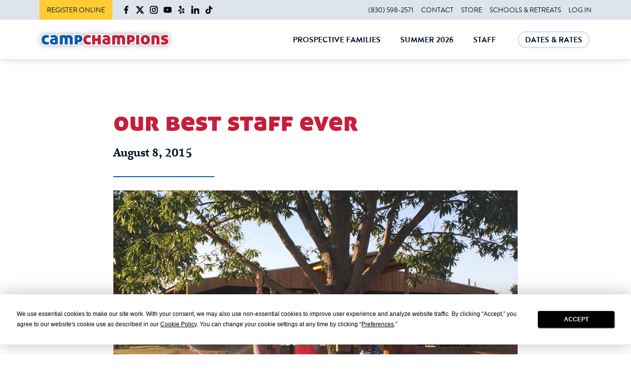

--- FILE ---
content_type: text/html; charset=utf-8
request_url: https://campchampions.com/blog/2015/8/our-best-staff-ever
body_size: 103862
content:
<!DOCTYPE html>
<html lang="en">
  <head>
    <title>Our Best Staff Ever</title>
    
    <meta charset="utf-8">
<meta name="viewport" content="width=device-width, initial-scale=1">

<link rel="canonical" href="https://campchampions.com/blog/2015/8/our-best-staff-ever">

<script type="text/javascript" src="https://app.termly.io/resource-blocker/0f4bf2b6-6007-42a8-af55-8f972876ab6b?autoBlock=on"></script>

<link rel="stylesheet" href="https://d1b48phb7m9k7p.cloudfront.net/css/34aec011-2872-451d-94e3-4da544430c58/screen-2291591876.css" media="screen" />

<link href="https://d1b48phb7m9k7p.cloudfront.net/u/34aec011-2872-451d-94e3-4da544430c58/f-ico/67/favicon.ico" type="image/x-icon" rel="shortcut icon" />
<link href="https://d1b48phb7m9k7p.cloudfront.net/u/34aec011-2872-451d-94e3-4da544430c58/f-png/67/favicon.png" type="image/x-icon" rel="icon" />
<link rel="apple-touch-icon-precomposed" href="https://d1b48phb7m9k7p.cloudfront.net/u/34aec011-2872-451d-94e3-4da544430c58/f-png-high/67/apple-touch-icon-precomposed.png">


<script>/*! modernizr 3.6.0 (Custom Build) | MIT *
 * https://modernizr.com/download/?-cssgrid_cssgridlegacy-cssvmaxunit-flexbox-flexboxlegacy-touchevents-prefixes-printshiv-setclasses-teststyles !*/
 !function(e,t,n){function r(e,t){return typeof e===t}function o(){var e,t,n,o,i,a,s;for(var l in b)if(b.hasOwnProperty(l)){if(e=[],t=b[l],t.name&&(e.push(t.name.toLowerCase()),t.options&&t.options.aliases&&t.options.aliases.length))for(n=0;n<t.options.aliases.length;n++)e.push(t.options.aliases[n].toLowerCase());for(o=r(t.fn,"function")?t.fn():t.fn,i=0;i<e.length;i++)a=e[i],s=a.split("."),1===s.length?Modernizr[s[0]]=o:(!Modernizr[s[0]]||Modernizr[s[0]]instanceof Boolean||(Modernizr[s[0]]=new Boolean(Modernizr[s[0]])),Modernizr[s[0]][s[1]]=o),E.push((o?"":"no-")+s.join("-"))}}function i(e){var t=w.className,n=Modernizr._config.classPrefix||"";if(T&&(t=t.baseVal),Modernizr._config.enableJSClass){var r=new RegExp("(^|\\s)"+n+"no-js(\\s|$)");t=t.replace(r,"$1"+n+"js$2")}Modernizr._config.enableClasses&&(t+=" "+n+e.join(" "+n),T?w.className.baseVal=t:w.className=t)}function a(e,t){return e-1===t||e===t||e+1===t}function s(t,n,r){var o;if("getComputedStyle"in e){o=getComputedStyle.call(e,t,n);var i=e.console;if(null!==o)r&&(o=o.getPropertyValue(r));else if(i){var a=i.error?"error":"log";i[a].call(i,"getComputedStyle returning null, its possible modernizr test results are inaccurate")}}else o=!n&&t.currentStyle&&t.currentStyle[r];return o}function l(){return"function"!=typeof t.createElement?t.createElement(arguments[0]):T?t.createElementNS.call(t,"http://www.w3.org/2000/svg",arguments[0]):t.createElement.apply(t,arguments)}function c(){var e=t.body;return e||(e=l(T?"svg":"body"),e.fake=!0),e}function u(e,n,r,o){var i,a,s,u,f="modernizr",d=l("div"),p=c();if(parseInt(r,10))for(;r--;)s=l("div"),s.id=o?o[r]:f+(r+1),d.appendChild(s);return i=l("style"),i.type="text/css",i.id="s"+f,(p.fake?p:d).appendChild(i),p.appendChild(d),i.styleSheet?i.styleSheet.cssText=e:i.appendChild(t.createTextNode(e)),d.id=f,p.fake&&(p.style.background="",p.style.overflow="hidden",u=w.style.overflow,w.style.overflow="hidden",w.appendChild(p)),a=n(d,e),p.fake?(p.parentNode.removeChild(p),w.style.overflow=u,w.offsetHeight):d.parentNode.removeChild(d),!!a}function f(e,t){return!!~(""+e).indexOf(t)}function d(e){return e.replace(/([a-z])-([a-z])/g,function(e,t,n){return t+n.toUpperCase()}).replace(/^-/,"")}function p(e,t){return function(){return e.apply(t,arguments)}}function m(e,t,n){var o;for(var i in e)if(e[i]in t)return n===!1?e[i]:(o=t[e[i]],r(o,"function")?p(o,n||t):o);return!1}function h(e){return e.replace(/([A-Z])/g,function(e,t){return"-"+t.toLowerCase()}).replace(/^ms-/,"-ms-")}function v(t,r){var o=t.length;if("CSS"in e&&"supports"in e.CSS){for(;o--;)if(e.CSS.supports(h(t[o]),r))return!0;return!1}if("CSSSupportsRule"in e){for(var i=[];o--;)i.push("("+h(t[o])+":"+r+")");return i=i.join(" or "),u("@supports ("+i+") { #modernizr { position: absolute; } }",function(e){return"absolute"==s(e,null,"position")})}return n}function g(e,t,o,i){function a(){c&&(delete k.style,delete k.modElem)}if(i=r(i,"undefined")?!1:i,!r(o,"undefined")){var s=v(e,o);if(!r(s,"undefined"))return s}for(var c,u,p,m,h,g=["modernizr","tspan","samp"];!k.style&&g.length;)c=!0,k.modElem=l(g.shift()),k.style=k.modElem.style;for(p=e.length,u=0;p>u;u++)if(m=e[u],h=k.style[m],f(m,"-")&&(m=d(m)),k.style[m]!==n){if(i||r(o,"undefined"))return a(),"pfx"==t?m:!0;try{k.style[m]=o}catch(y){}if(k.style[m]!=h)return a(),"pfx"==t?m:!0}return a(),!1}function y(e,t,n,o,i){var a=e.charAt(0).toUpperCase()+e.slice(1),s=(e+" "+j.join(a+" ")+a).split(" ");return r(t,"string")||r(t,"undefined")?g(s,t,o,i):(s=(e+" "+z.join(a+" ")+a).split(" "),m(s,t,n))}function x(e,t,r){return y(e,n,n,t,r)}var E=[],b=[],S={_version:"3.6.0",_config:{classPrefix:"",enableClasses:!0,enableJSClass:!0,usePrefixes:!0},_q:[],on:function(e,t){var n=this;setTimeout(function(){t(n[e])},0)},addTest:function(e,t,n){b.push({name:e,fn:t,options:n})},addAsyncTest:function(e){b.push({name:null,fn:e})}},Modernizr=function(){};Modernizr.prototype=S,Modernizr=new Modernizr;var C=S._config.usePrefixes?" -webkit- -moz- -o- -ms- ".split(" "):["",""];S._prefixes=C;var w=t.documentElement,T="svg"===w.nodeName.toLowerCase();T||!function(e,t){function n(e,t){var n=e.createElement("p"),r=e.getElementsByTagName("head")[0]||e.documentElement;return n.innerHTML="x<style>"+t+"</style>",r.insertBefore(n.lastChild,r.firstChild)}function r(){var e=w.elements;return"string"==typeof e?e.split(" "):e}function o(e,t){var n=w.elements;"string"!=typeof n&&(n=n.join(" ")),"string"!=typeof e&&(e=e.join(" ")),w.elements=n+" "+e,c(t)}function i(e){var t=C[e[b]];return t||(t={},S++,e[b]=S,C[S]=t),t}function a(e,n,r){if(n||(n=t),v)return n.createElement(e);r||(r=i(n));var o;return o=r.cache[e]?r.cache[e].cloneNode():E.test(e)?(r.cache[e]=r.createElem(e)).cloneNode():r.createElem(e),!o.canHaveChildren||x.test(e)||o.tagUrn?o:r.frag.appendChild(o)}function s(e,n){if(e||(e=t),v)return e.createDocumentFragment();n=n||i(e);for(var o=n.frag.cloneNode(),a=0,s=r(),l=s.length;l>a;a++)o.createElement(s[a]);return o}function l(e,t){t.cache||(t.cache={},t.createElem=e.createElement,t.createFrag=e.createDocumentFragment,t.frag=t.createFrag()),e.createElement=function(n){return w.shivMethods?a(n,e,t):t.createElem(n)},e.createDocumentFragment=Function("h,f","return function(){var n=f.cloneNode(),c=n.createElement;h.shivMethods&&("+r().join().replace(/[\w\-:]+/g,function(e){return t.createElem(e),t.frag.createElement(e),'c("'+e+'")'})+");return n}")(w,t.frag)}function c(e){e||(e=t);var r=i(e);return!w.shivCSS||h||r.hasCSS||(r.hasCSS=!!n(e,"article,aside,dialog,figcaption,figure,footer,header,hgroup,main,nav,section{display:block}mark{background:#FF0;color:#000}template{display:none}")),v||l(e,r),e}function u(e){for(var t,n=e.getElementsByTagName("*"),o=n.length,i=RegExp("^(?:"+r().join("|")+")$","i"),a=[];o--;)t=n[o],i.test(t.nodeName)&&a.push(t.applyElement(f(t)));return a}function f(e){for(var t,n=e.attributes,r=n.length,o=e.ownerDocument.createElement(N+":"+e.nodeName);r--;)t=n[r],t.specified&&o.setAttribute(t.nodeName,t.nodeValue);return o.style.cssText=e.style.cssText,o}function d(e){for(var t,n=e.split("{"),o=n.length,i=RegExp("(^|[\\s,>+~])("+r().join("|")+")(?=[[\\s,>+~#.:]|$)","gi"),a="$1"+N+"\\:$2";o--;)t=n[o]=n[o].split("}"),t[t.length-1]=t[t.length-1].replace(i,a),n[o]=t.join("}");return n.join("{")}function p(e){for(var t=e.length;t--;)e[t].removeNode()}function m(e){function t(){clearTimeout(a._removeSheetTimer),r&&r.removeNode(!0),r=null}var r,o,a=i(e),s=e.namespaces,l=e.parentWindow;return!_||e.printShived?e:("undefined"==typeof s[N]&&s.add(N),l.attachEvent("onbeforeprint",function(){t();for(var i,a,s,l=e.styleSheets,c=[],f=l.length,p=Array(f);f--;)p[f]=l[f];for(;s=p.pop();)if(!s.disabled&&T.test(s.media)){try{i=s.imports,a=i.length}catch(m){a=0}for(f=0;a>f;f++)p.push(i[f]);try{c.push(s.cssText)}catch(m){}}c=d(c.reverse().join("")),o=u(e),r=n(e,c)}),l.attachEvent("onafterprint",function(){p(o),clearTimeout(a._removeSheetTimer),a._removeSheetTimer=setTimeout(t,500)}),e.printShived=!0,e)}var h,v,g="3.7.3",y=e.html5||{},x=/^<|^(?:button|map|select|textarea|object|iframe|option|optgroup)$/i,E=/^(?:a|b|code|div|fieldset|h1|h2|h3|h4|h5|h6|i|label|li|ol|p|q|span|strong|style|table|tbody|td|th|tr|ul)$/i,b="_html5shiv",S=0,C={};!function(){try{var e=t.createElement("a");e.innerHTML="<xyz></xyz>",h="hidden"in e,v=1==e.childNodes.length||function(){t.createElement("a");var e=t.createDocumentFragment();return"undefined"==typeof e.cloneNode||"undefined"==typeof e.createDocumentFragment||"undefined"==typeof e.createElement}()}catch(n){h=!0,v=!0}}();var w={elements:y.elements||"abbr article aside audio bdi canvas data datalist details dialog figcaption figure footer header hgroup main mark meter nav output picture progress section summary template time video",version:g,shivCSS:y.shivCSS!==!1,supportsUnknownElements:v,shivMethods:y.shivMethods!==!1,type:"default",shivDocument:c,createElement:a,createDocumentFragment:s,addElements:o};e.html5=w,c(t);var T=/^$|\b(?:all|print)\b/,N="html5shiv",_=!v&&function(){var n=t.documentElement;return!("undefined"==typeof t.namespaces||"undefined"==typeof t.parentWindow||"undefined"==typeof n.applyElement||"undefined"==typeof n.removeNode||"undefined"==typeof e.attachEvent)}();w.type+=" print",w.shivPrint=m,m(t),"object"==typeof module&&module.exports&&(module.exports=w)}("undefined"!=typeof e?e:this,t);var N=S.testStyles=u;Modernizr.addTest("touchevents",function(){var n;if("ontouchstart"in e||e.DocumentTouch&&t instanceof DocumentTouch)n=!0;else{var r=["@media (",C.join("touch-enabled),("),"heartz",")","{#modernizr{top:9px;position:absolute}}"].join("");N(r,function(e){n=9===e.offsetTop})}return n}),N("#modernizr1{width: 50vmax}#modernizr2{width:50px;height:50px;overflow:scroll}#modernizr3{position:fixed;top:0;left:0;bottom:0;right:0}",function(e){var t=e.childNodes[2],n=e.childNodes[1],r=e.childNodes[0],o=parseInt((n.offsetWidth-n.clientWidth)/2,10),i=r.clientWidth/100,l=r.clientHeight/100,c=parseInt(50*Math.max(i,l),10),u=parseInt(s(t,null,"width"),10);Modernizr.addTest("cssvmaxunit",a(c,u)||a(c,u-o))},3);var _="Moz O ms Webkit",j=S._config.usePrefixes?_.split(" "):[];S._cssomPrefixes=j;var z=S._config.usePrefixes?_.toLowerCase().split(" "):[];S._domPrefixes=z;var P={elem:l("modernizr")};Modernizr._q.push(function(){delete P.elem});var k={style:P.elem.style};Modernizr._q.unshift(function(){delete k.style}),S.testAllProps=y,S.testAllProps=x,Modernizr.addTest("flexbox",x("flexBasis","1px",!0)),Modernizr.addTest("flexboxlegacy",x("boxDirection","reverse",!0)),Modernizr.addTest("cssgridlegacy",x("grid-columns","10px",!0)),Modernizr.addTest("cssgrid",x("grid-template-rows","none",!0)),o(),i(E),delete S.addTest,delete S.addAsyncTest;for(var D=0;D<Modernizr._q.length;D++)Modernizr._q[D]();e.Modernizr=Modernizr}(window,document);

/*
 CSS Browser Selector js v0.5.3 (July 2, 2013)

 -- original --
 Rafael Lima (http://rafael.adm.br)
 http://rafael.adm.br/css_browser_selector
 License: http://choosealicense.com/licenses/mit/
 Contributors: http://rafael.adm.br/css_browser_selector#contributors
 -- /original --

 Fork project: http://code.google.com/p/css-browser-selector/
 Song Hyo-Jin (shj at xenosi.de)
 */
function css_browser_selector(e){var i=e.toLowerCase(),r=function(e){return i.indexOf(e)>-1},t="gecko",o="webkit",a="safari",n="chrome",s="opera",d="mobile",c=0,l=window.devicePixelRatio?(window.devicePixelRatio+"").replace(".","_"):"1",p=[!/opera|webtv/.test(i)&&/msie\s(\d+)/.test(i)&&(c=1*RegExp.$1)?"ie ie"+c+(6==c||7==c?" ie67 ie678 ie6789":8==c?" ie678 ie6789":9==c?" ie6789 ie9m":c>9?" ie9m":""):/edge\/(\d+)\.(\d+)/.test(i)&&(c=[RegExp.$1,RegExp.$2])?"ie ie"+c[0]+" ie"+c[0]+"_"+c[1]+" ie9m edge":/trident\/\d+.*?;\s*rv:(\d+)\.(\d+)\)/.test(i)&&(c=[RegExp.$1,RegExp.$2])?"ie ie"+c[0]+" ie"+c[0]+"_"+c[1]+" ie9m":/firefox\/(\d+)\.(\d+)/.test(i)&&(re=RegExp)?t+" ff ff"+re.$1+" ff"+re.$1+"_"+re.$2:r("gecko/")?t:r(s)?s+(/version\/(\d+)/.test(i)?" "+s+RegExp.$1:/opera(\s|\/)(\d+)/.test(i)?" "+s+RegExp.$2:""):r("konqueror")?"konqueror":r("blackberry")?d+" blackberry":r(n)||r("crios")?o+" "+n:r("iron")?o+" iron":!r("cpu os")&&r("applewebkit/")?o+" "+a:r("mozilla/")?t:"",r("android")?d+" android":"",r("tablet")?"tablet":"",r("j2me")?d+" j2me":r("ipad; u; cpu os")?d+" chrome android tablet":r("ipad;u;cpu os")?d+" chromedef android tablet":r("iphone")?d+" ios iphone":r("ipod")?d+" ios ipod":r("ipad")?d+" ios ipad tablet":r("mac")?"mac":r("darwin")?"mac":r("webtv")?"webtv":r("win")?"win"+(r("windows nt 6.0")?" vista":""):r("freebsd")?"freebsd":r("x11")||r("linux")?"linux":"","1"!=l?" retina ratio"+l:"","js portrait"].join(" ");return window.jQuery&&!window.jQuery.browser&&(window.jQuery.browser=c?{msie:1,version:c}:{}),p}!function(e,i){var r=css_browser_selector(navigator.userAgent),t=e.documentElement;t.className+=" "+r;var o=r.replace(/^\s*|\s*$/g,"").split(/ +/);i.CSSBS=1;for(var a=0;a<o.length;a++)i["CSSBS_"+o[a]]=1;var n=function(i){return e.documentElement[i]||e.body[i]};i.jQuery&&!function(e){function r(){if(0==m){try{var e=n("clientWidth"),i=n("clientHeight");if(e>i?u.removeClass(a).addClass(s):u.removeClass(s).addClass(a),e==b)return;b=e}catch(r){}m=setTimeout(o,100)}}function o(){try{u.removeClass(w),u.addClass(360>=b?d:640>=b?c:768>=b?l:1024>=b?p:"pc")}catch(e){}m=0}var a="portrait",s="landscape",d="smartnarrow",c="smartwide",l="tabletnarrow",p="tabletwide",w=d+" "+c+" "+l+" "+p+" pc",u=e(t),m=0,b=0;i.CSSBS_ie?setInterval(r,1e3):e(i).on("resize orientationchange",r).trigger("resize"),e(i).load(r)}(i.jQuery)}(document,window);

/*! http://www.imgix.com imgix.js - v2.2.3 - 2016-05-02 */

(function(){function a(){Object.freeze||(Object.freeze=function(a){return a}),Array.prototype.filter&&"findAll"!=Array.prototype.filter.name||(Array.prototype.filter=function(a){if(void 0===this||null===this)throw new TypeError;var b=Object(this),c=b.length>>>0;if("function"!=typeof a)throw new TypeError;for(var d=[],e=arguments.length>=2?arguments[1]:void 0,f=0;c>f;f++)if(f in b){var g=b[f];a.call(e,g,f,b)&&d.push(g)}return d}),Array.prototype.map||(Array.prototype.map=function(a,b){var c,d,e;if(null==this)throw new TypeError(" this is null or not defined");var f=Object(this),g=f.length>>>0;if("function"!=typeof a)throw new TypeError(a+" is not a function");for(arguments.length>1&&(c=b),d=new Array(g),e=0;g>e;){var h,i;e in f&&(h=f[e],i=a.call(c,h,e,f),d[e]=i),e++}return d}),document.querySelectorAll||(document.querySelectorAll=function(a){var b,c=document.createElement("style"),d=[];for(document.documentElement.firstChild.appendChild(c),document._qsa=[],c.styleSheet.cssText=a+"{x-qsa:expression(document._qsa && document._qsa.push(this))}",window.scrollBy(0,0),c.parentNode.removeChild(c);document._qsa.length;)b=document._qsa.shift(),b.style.removeAttribute("x-qsa"),d.push(b);return document._qsa=null,d}),document.querySelector||(document.querySelector=function(a){var b=document.querySelectorAll(a);return b.length?b[0]:null}),Array.prototype.indexOf||(Array.prototype.indexOf=function(a){for(var b=0;b<this.length;b++)if(this[b]===a)return b;return-1}),Array.isArray||(Array.isArray=function(a){return"[object Array]"===Object.prototype.toString.call(a)}),Object.keys||(Object.keys=function(){var a=Object.prototype.hasOwnProperty,b=!{toString:null}.propertyIsEnumerable("toString"),c=["toString","toLocaleString","valueOf","hasOwnProperty","isPrototypeOf","propertyIsEnumerable","constructor"],d=c.length;return function(e){if("object"!=typeof e&&("function"!=typeof e||null===e))throw new TypeError("Object.keys called on non-object");var f,g,h=[];for(f in e)a.call(e,f)&&h.push(f);if(b)for(g=0;d>g;g++)a.call(e,c[g])&&h.push(c[g]);return h}}()),!("getComputedStyle"in window)&&(window.getComputedStyle=function(){function a(b,c,d,e){var f,g=c[d],h=parseFloat(g),i=g.split(/\d/)[0];return e=null!=e?e:/%|em/.test(i)&&b.parentElement?a(b.parentElement,b.parentElement.currentStyle,"fontSize",null):16,f="fontSize"==d?e:/width/i.test(d)?b.clientWidth:b.clientHeight,"em"==i?h*e:"in"==i?96*h:"pt"==i?96*h/72:"%"==i?h/100*f:h}function b(a,b){var c="border"==b?"Width":"",d=b+"Top"+c,e=b+"Right"+c,f=b+"Bottom"+c,g=b+"Left"+c;a[b]=(a[d]==a[e]==a[f]==a[g]?[a[d]]:a[d]==a[f]&&a[g]==a[e]?[a[d],a[e]]:a[g]==a[e]?[a[d],a[e],a[f]]:[a[d],a[e],a[f],a[g]]).join(" ")}function c(c){var d=c.currentStyle,e=this,f=a(c,d,"fontSize",null);for(property in d)/width|height|margin.|padding.|border.+W/.test(property)&&"auto"!==e[property]?e[property]=a(c,d,property,f)+"px":"styleFloat"===property?e["float"]=d[property]:e[property]=d[property];return b(e,"margin"),b(e,"padding"),b(e,"border"),e.fontSize=f+"px",e}function d(a){return new c(a)}return c.prototype={constructor:c,getPropertyPriority:function(){},getPropertyValue:function(a){return this[a]||""},item:function(){},removeProperty:function(){},setProperty:function(){},getPropertyCSSValue:function(){}},d}(window))}function b(){return g}"undefined"!=typeof window&&a();var c=this,d={version:"2.2.3"};"undefined"!=typeof exports?("undefined"!=typeof module&&module.exports&&(exports=module.exports=d),exports.imgix=d):c.imgix=d;var e="imgix-usable";d.isImageElement=function(a){return a&&a.tagName&&"img"===a.tagName.toLowerCase()},d.setElementImageAfterLoad=function(a,b,c){var e=new Image;e.onload=function(){a.onload=function(){"function"==typeof c&&c(a,b)},d.setElementImage(a,b)},a.hasAttribute("crossorigin")&&e.setAttribute("crossorigin",a.getAttribute("crossorigin")),e.src=b},d.setElementImage=function(a,b){if(!a)return!1;if(d.isImageElement(a))return a.src!==b&&(a.src=b),!0;var c=d.getBackgroundImage(a);return c!==b?c?(a.style.cssText=a.style.cssText.replace(c,b),!0):(document.addEventListener?a.style.backgroundImage="url("+b+")":a.style.cssText="background-image:url("+b+")",!0):!1},d.getEmptyImage=function(){return d.versionifyUrl("https://assets.imgix.net/pixel.gif")},d.getElementImage=function(a){return d.isImageElement(a)?a.src:d.getBackgroundImage(a)},d.getBackgroundImage=function(a){var b,c,d=/\burl\s*\(\s*["']?([^"'\r\n,]+)["']?\s*\)/gi;return window.getComputedStyle?b=window.getComputedStyle(a):document.documentElement.currentStyle&&(b=a.currentStyle),b&&b.backgroundImage||(b=a.style),c=d.exec(b.backgroundImage),c&&c.length>1?c[1]:""},d.getElementsWithImages=function(){return d.markElementsWithImages(),document.querySelectorAll("."+e)},d.hasImage=function(a){var b=a.style.cssText?a.style.cssText.toLowerCase():a.style.cssText;return a&&(d.isImageElement(a)||-1!==b.indexOf("background-image"))},d.markElementsWithImages=function(){for(var a=document.getElementsByTagName("*"),b=0,c=a.length;c>b;b++)d.hasImage(a[b])&&d.setImgixClass(a[b])},d.hasClass=function(a,b){return(" "+a.className+" ").indexOf(" "+b+" ")>-1},d.setImgixClass=function(a){if(d.hasClass(a,e))return d.getImgixClass(a);var b=d.getXPathClass(d.getElementTreeXPath(a));return a.classList.add(b),a.classList.add(e),d.getImgixClass(a)},d.getImgixClass=function(a){return d.hasClass(a,e)?a.className.match(/imgix-el-[^\s]+/)[0]:void 0},d.getXPathClass=function(a){var b;return b=a?d.hashCode(a):(new Date).getTime().toString(36),"imgix-el-"+b},d.getElementImageSize=function(a){var b=0,c=0;return d.isImageElement(a)?(b=a.naturalWidth,c=a.naturalHeight):(b=d.helpers.extractInt(d.getCssProperty(a,"width")),c=d.helpers.extractInt(d.getCssProperty(a,"height"))),{width:b,height:c}},d.getCssPropertyById=function(a,b){var c=document.getElementById(a);return d.helpers.getElementCssProperty(c,b)},d.getCssProperty=function(a,b){return d.helpers.getElementCssProperty(a,b)},d.getCssPropertyBySelector=function(a,b){var c=document.querySelector(a);return d.helpers.getElementCssProperty(c,b)},d.instanceOfImgixURL=function(a){return a&&"[object imgixURL]"===a.toString()},d.setGradientOnElement=function(a,b,c){var e=[];if("undefined"==typeof c)e=["transparent","transparent"];else{var f=d.hexToRGB(c);"rgba"===f.slice(0,4)?(e.push(f),e.push(d.applyAlphaToRGB(f,0))):(e.push(d.applyAlphaToRGB(f,.5)),e.push(d.applyAlphaToRGB(f,0)))}for(var g=["-ms-linear-gradient(top, "+e[0]+" 0%, "+e[1]+" 100%),-ms-linear-gradient(bottom left, "+b[2]+" 0%,"+b[4]+" 25%, "+b[6]+" 50%, "+b[8]+" 75%,"+b[10]+" 100%)","-webkit-gradient(linear, 50% 0%, 50% 100%, color-stop(0%, "+e[1]+"), color-stop(100%, "+e[0]+")),-webkit-gradient(linear, 0% 100%, 100% 0%, color-stop(0%, "+b[2]+"), color-stop(25%, "+b[4]+"), color-stop(50%, "+b[6]+"), color-stop(75%, "+b[7]+"), color-stop(100%, "+b[10]+"))","-webkit-linear-gradient(top, "+e[0]+", "+e[1]+" 100%),-webkit-linear-gradient(bottom left, "+b[2]+", "+b[4]+", "+b[6]+","+b[8]+")","-moz-linear-gradient(top, "+e[0]+", "+e[1]+" ),-moz-linear-gradient(bottom left, "+b[2]+", "+b[4]+", "+b[6]+","+b[8]+")","-o-linear-gradient(top, "+e[0]+","+e[1]+"),-o-linear-gradient(bottom left, "+b[2]+", "+b[4]+", "+b[6]+","+b[8]+")","linear-gradient(top, "+e[0]+","+e[1]+"),linear-gradient(bottom left, "+b[2]+", "+b[4]+", "+b[6]+","+b[8]+")"],h=0;h<g.length;h++)a.style.backgroundImage=g[h]},d.isDef=function(a){return"undefined"!=typeof a},d.hashCode=function(a){var b,c,d=2166136261;for(b=0,c=a.length;c>b;b++)d^=a.charCodeAt(b),d+=(d<<1)+(d<<4)+(d<<7)+(d<<8)+(d<<24);return("0000000"+(d>>>0).toString(16)).substr(-8)},d.helpers={debouncer:function(a,b){var c;return function(){var d=this,e=arguments,f=function(){c=null,a.apply(d,e)};window.clearTimeout(c),c=window.setTimeout(f,b)}},throttler:function(a,b){var c;return function(){var d,e=this,f=arguments;c||(d=function(){c=null,a.apply(e,f)},c=window.setTimeout(d,b))}},urlParser:function(){function a(a){return!isNaN(parseFloat(a))&&isFinite(a)}return function(b,c){var d=c||window.location.toString();if(!b)return d;b=b.toString(),"//"===d.substring(0,2)?d="http:"+d:1===d.split("://").length&&(d="http://"+d),c=d.split("/");var e={auth:""},f=c[2].split("@");1===f.length?f=f[0].split(":"):(e.auth=f[0],f=f[1].split(":")),e.protocol=c[0],e.hostname=f[0],e.port=f[1]||("https"===e.protocol.split(":")[0].toLowerCase()?"443":"80"),e.pathname=(c.length>3?"/":"")+c.slice(3,c.length).join("/").split("?")[0].split("#")[0];var g=e.pathname;"/"===g.charAt(g.length-1)&&(g=g.substring(0,g.length-1));var h=e.hostname,i=h.split("."),j=g.split("/");if("hostname"===b)return h;if("domain"===b)return/^(([0-9]|[1-9][0-9]|1[0-9]{2}|2[0-4][0-9]|25[0-5])\.){3}([0-9]|[1-9][0-9]|1[0-9]{2}|2[0-4][0-9]|25[0-5])$/.test(h)?h:i.slice(-2).join(".");if("sub"===b)return i.slice(0,i.length-2).join(".");if("port"===b)return e.port;if("protocol"===b)return e.protocol.split(":")[0];if("auth"===b)return e.auth;if("user"===b)return e.auth.split(":")[0];if("pass"===b)return e.auth.split(":")[1]||"";if("path"===b)return e.pathname;if("."===b.charAt(0)){if(b=b.substring(1),a(b))return b=parseInt(b,10),i[0>b?i.length+b:b-1]||""}else{if(a(b))return b=parseInt(b,10),j[0>b?j.length+b:b]||"";if("file"===b)return j.slice(-1)[0];if("filename"===b)return j.slice(-1)[0].split(".")[0];if("fileext"===b)return j.slice(-1)[0].split(".")[1]||"";if("?"===b.charAt(0)||"#"===b.charAt(0)){var k=d,l=null;if("?"===b.charAt(0)?k=(k.split("?")[1]||"").split("#")[0]:"#"===b.charAt(0)&&(k=k.split("#")[1]||""),!b.charAt(1))return k;b=b.substring(1),k=k.split("&");for(var m=0,n=k.length;n>m;m++)if(l=k[m].split("="),l[0]===b)return l[1]||"";return null}}return""}}(),mergeObject:function(){for(var a,b={},c=0,d=arguments.length;d>c;c++)for(a in arguments[c])arguments[c].hasOwnProperty(a)&&(b[a]=arguments[c][a]);return b},pixelRound:function(a,b){return Math.ceil(a/b)*b},isNumber:function(a){return!isNaN(parseFloat(a))&&isFinite(a)},getWindowDPR:function(){var a=window.devicePixelRatio?window.devicePixelRatio:1;if(a%1!==0){var b=a.toString();b=b.split(".")[1],a=b.length>1&&"0"!==b.slice(1,2)?a.toFixed(2):a.toFixed(1)}return a},getWindowWidth:function(){return Math.max(document.documentElement.clientWidth,window.innerWidth||0)||1024},getWindowHeight:function(){return Math.max(document.documentElement.clientHeight,window.innerHeight||0)||768},getImgSrc:function(a){return a.getAttribute("data-src")||a.getAttribute("src")},calculateElementSize:function(a){var b={width:a.offsetWidth,height:a.offsetHeight};if(null===a.parentNode||a===document.body)return b.width=this.getWindowWidth(),b.height=this.getWindowHeight(),b;if(0!==b.width||0!==b.height)return a.alt&&!a.fluid?(a.fluid=!0,this.calculateElementSize(a.parentNode)):b;var c,d,e={},f={position:"absolute",visibility:"hidden",display:"block"};for(d in f)f.hasOwnProperty(d)&&(e[d]=a.style[d],a.style[d]=f[d]);c={width:a.offsetWidth,height:a.offsetHeight};for(d in f)f.hasOwnProperty(d)&&(a.style[d]=e[d]);return 0===c.width||0===c.height?this.calculateElementSize(a.parentNode):c},isReallyObject:function(a){return a&&"object"==typeof a&&"[object Object]"===a.toString()},isFluidSet:function(a){return a&&"object"==typeof a&&"[object FluidSet]"===a.toString()},extractInt:function(a){return void 0===a?0:"number"==typeof a?a:parseInt(a.replace(/\D/g,""),10)||0},camelize:function(a){return a.replace(/[-_\s]+(.)?/g,function(a,b){return b?b.toUpperCase():""})},getElementCssProperty:function(a,b){return window.getComputedStyle?window.getComputedStyle(a,null).getPropertyValue(b):a&&a.style&&b?a.style[this.camelize(b)]:""},matchesSelector:function(a,b){var c=(a.parentNode||document).querySelectorAll(b);return Array.prototype.slice.call(c).indexOf(a)>-1},warn:function(a){window.console&&window.console.warn(a)}},d.URL=function(a,b){this._autoUpdateSel=null,this._autoUpdateCallback=null,a&&"//"===a.slice(0,2)&&window&&window.location&&(a=window.location.protocol+a),this.setUrl(a),"object"==typeof b&&this.setParams(b),this.paramAliases={}},d.URL.prototype.attachGradientTo=function(a,b,c){this.getColors(16,function(e){if(e&&e.length<9)return d.helpers.warn("not enough colors to create a gradient"),void(c&&"function"==typeof c&&c(!1));if("string"==typeof a){var f=document.querySelectorAll(a);if(f&&f.length>0)for(var g=0;g<f.length;g++)d.setGradientOnElement(f[g],e,b)}else d.setGradientOnElement(a,e,b);c&&"function"==typeof c&&c(!0)})},d.URL.prototype.attachImageTo=function(a,b){if("string"==typeof a){var c=document.querySelectorAll(a);if(c&&c.length>0)for(var e=0;e<c.length;e++)d.setElementImageAfterLoad(c[e],this.getUrl(),b)}else d.setElementImageAfterLoad(a,this.getUrl(),b)},d.createParamString=function(){return new d.URL("")},d.updateVersion={};var f={};d.URL.prototype.getColors=function(a,b){function c(a){var b,c,d=[];if(a&&a.colors){for(b=0;b<a.colors.length;b++)c=[Math.round(255*a.colors[b].red),Math.round(255*a.colors[b].green),Math.round(255*a.colors[b].blue)],d.push("rgb("+c.join(", ")+")");return d}}function e(){var a=new XMLHttpRequest;a.onreadystatechange=function(){var d;4===a.readyState&&(d=200===a.status?JSON.parse(a.response):{colors:[{red:1,green:1,blue:1}]},f[g]=c(d),b(f[g]))},a.open("get",g,!0),a.send()}var g,h=10,i=new d.URL(this.getUrl());if("function"==typeof a)if("number"==typeof b){var j=b;b=a,a=j}else b=a,a=h;i.setParams({palette:"json",colors:a}),g=i.getUrl(),f.hasOwnProperty(g)?b&&b(f[g]):e()},d.URL.prototype._handleAutoUpdate=function(){function a(a){return h===e._autoUpdateSel&&a===d.updateVersion[h]}function b(b,c){c in i||(i[c]=[],function(){var j=new Image,k=d.updateVersion[h],l=(new Date).getTime();j.onload=j.onerror=function(){if(a(k))for(var b=0;b<i[c].length;b++)if(d.setElementImage(i[c][b],c),g++,"function"==typeof e._autoUpdateCallback){var h={element:i[c][b],isComplete:g===f,percentComplete:g/f*100,totalComplete:g,loadTime:(new Date).getTime()-l,total:f};e._autoUpdateCallback(h)}},b.hasAttribute("crossorigin")&&j.setAttribute("crossorigin",b.getAttribute("crossorigin")),j.src=c}()),i[c].push(b)}function c(a){var c=d.getElementImage(a),f=c;c&&-1!==c.indexOf("?")&&(f=c.split("?")[0]),e.getBaseUrl()?b(a,e.getUrl()):f&&e.getQueryString()?b(a,f+"?"+e.getQueryString()):g++}var e=this,f=0,g=0,h=this._autoUpdateSel,i={};if(d.isDef(d.updateVersion[h])?d.updateVersion[h]++:d.updateVersion[h]=1,null!==this._autoUpdateSel){var j=document.querySelectorAll(this._autoUpdateSel);if(f=j.length,j&&1===f)c(j[0]);else for(var k=0;f>k;k++)c(j[k])}},d.URL.prototype.autoUpdateImg=function(a,b){this._autoUpdateSel=a,this._autoUpdateCallback=b,this._handleAutoUpdate()},d.URL.prototype.setUrl=function(a){a&&"string"==typeof a&&0!==a.length||(a=d.getEmptyImage()),this.urlParts=d.parseUrl(a)},d.URL.prototype.setURL=function(a){return this.setUrl(a)},d.URL.prototype.getURL=function(){return this.getUrl()},d.URL.prototype.toString=function(){return"[object imgixURL]"},d.URL.prototype.getUrl=function(){var a=d.buildUrl(this.urlParts);return a&&0!==a.length?a:d.getEmptyImage()},d.URL.prototype.removeParam=function(a){this.urlParts.paramValues.hasOwnProperty(a)&&(delete this.urlParts.paramValues[a],this.urlParts.params=Object.keys(this.urlParts.paramValues))},d.URL.prototype.clearThenSetParams=function(a){this.clearParams(!1),this.setParams(a)},d.URL.prototype.clearParams=function(a){a=d.isDef(a)?a:!0;for(var b in this.urlParts.paramValues)this.urlParts.paramValues.hasOwnProperty(b)&&this.removeParam(b);a&&this._handleAutoUpdate()},d.URL.prototype.setParams=function(a,b){if(d.instanceOfImgixURL(a))return void d.helpers.warn("setParams warning: dictionary of imgix params expectd. imgix URL instance passed instead");for(var c in a)a.hasOwnProperty(c)&&this.setParam(c,a[c],b,!0);this._handleAutoUpdate()},d.URL.prototype.setParam=function(a,b,c,e){return a=a.toLowerCase(),c=d.isDef(c)?c:!0,e=d.isDef(e)?e:!1,"col"!==a&&"colorize"!==a&&"blend"!==a&&"mono"!==a&&"monochrome"!==a||"rgb"===b.slice(0,3)&&(b=d.rgbToHex(b)),!c&&this.urlParts.paramValues[a]?this:d.isDef(b)&&null!==b&&0!==b.length?(-1===this.urlParts.params.indexOf(a)&&this.urlParts.params.push(a),decodeURIComponent(b)===b&&(b=encodeURIComponent(b)),this.urlParts.paramValues[a]=String(b),e||this._handleAutoUpdate(),this):(this.removeParam(a),this)},d.URL.prototype.getParam=function(a){if("mark"===a||"mask"===a){var b=this.urlParts.paramValues[a];return decodeURIComponent(b)!==b?decodeURIComponent(b):b}return this.urlParts.paramValues[a]},d.URL.prototype.getParams=function(){return this.urlParts.paramValues?this.urlParts.paramValues:{}},d.URL.prototype.getBaseUrl=function(){var a=this.getUrl();return-1!==a.indexOf("?")&&(a=this.getUrl().split("?")[0]),a!==window.location.href?a:""},d.URL.prototype.getQueryString=function(){var a=this.getUrl();return-1!==a.indexOf("?")?this.getUrl().split("?")[1]:""},d.parseUrl=function(a){for(var b=["protocol","hostname","port","path","?","#","hostname"],c=["protocol","hostname","port","pathname","search","hash","host"],e={},f=0;f<c.length;f++)e[c[f]]=d.helpers.urlParser(b[f],a);var g=e.search;if(e.paramValues={},e.params=[],e.baseUrl=a.split("?")[0],g&&g.length>0){"?"===g[0]&&(g=g.substr(1,g.length));for(var h=g.split("&"),i=0;i<h.length;i++){var j=h[i].split("=");j[0]&&j[0].length&&"s"!==j[0]&&(e.paramValues[j[0]]=2===j.length?j[1]:"",-1===e.params.indexOf(j[0])&&e.params.push(j[0]))}}return e},d.buildUrl=function(a){var b=a.protocol+"://"+a.host;if(null!==a.port&&"80"!==a.port&&"443"!==a.port&&(b+=":"+a.port),b+=a.pathname,d.versionifyUrl(a),a.params.length>0){a.params=a.params.map(function(a){return a.toLowerCase()}),a.params=a.params.filter(function(a,b,c){return c.indexOf(a)===b}),a.params=a.params.sort(function(a,b){return b>a?-1:a>b?1:0});for(var c=[],e=0;e<a.params.length;e++)a.paramValues[a.params[e]].length>0&&c.push(a.params[e]+"="+a.paramValues[a.params[e]]);-1!==b.indexOf("?")&&(b=b.split("?")[0]),b+="?"+c.join("&")}return b},d.versionifyUrl=function(a){return"string"==typeof a?d.versionifyStringUrl(a):d.versionifyParsedUrl(a)},d.versionifyStringUrl=function(a){var b,c,e="ixjsv";return b=a.split("?"),c=b[0]+"?"+e+"="+d.version,b[1]&&(c+="&"+b[1]),c},d.versionifyParsedUrl=function(a){var b="ixjsv";return a.paramValues[b]||a.params.push(b),a.paramValues[b]=d.version,a};var g={fluidClass:"imgix-fluid",updateOnResize:!0,updateOnResizeDown:!1,updateOnPinchZoom:!1,highDPRAutoScaleQuality:!0,onChangeParamOverride:null,autoInsertCSSBestPractices:!1,fitImgTagToContainerWidth:!0,fitImgTagToContainerHeight:!1,ignoreDPR:!1,pixelStep:10,debounce:200,lazyLoad:!1,lazyLoadColor:null,lazyLoadOffsetVertical:20,lazyLoadOffsetHorizontal:20,lazyLoadScrollContainers:["undefined"==typeof window?null:window],throttle:200,maxHeight:5e3,maxWidth:5e3,onLoad:null};d.FluidSet=function(a){d.helpers.isReallyObject(a)?this.options=d.helpers.mergeObject(b(),a):this.options=d.helpers.mergeObject(b(),{}),this.lazyLoadOffsets={t:Math.max(this.options.lazyLoadOffsetVertical,0),b:Math.max(this.options.lazyLoadOffsetVertical,0),l:Math.max(this.options.lazyLoadOffsetHorizontal,0),r:Math.max(this.options.lazyLoadOffsetHorizontal,0)},this.namespace=Math.random().toString(36).substring(7),this.windowResizeEventBound=!1,this.windowScrollEventBound=!1,this.windowLastWidth=0,this.windowLastHeight=0},d.FluidSet.prototype.updateSrc=function(a,b){if(a.hasAttribute("src")&&""===a.getAttribute("src")&&a.setAttribute("src",d.getEmptyImage()),a.offsetWidth||a.offsetHeight||a.getClientRects().length){var c=this.getImgDetails(a,b||1),e=c.url,f=c.width,g=c.height;if(this.options.lazyLoad){var h=a.getBoundingClientRect(),i={left:0-this.lazyLoadOffsets.l,top:0-this.lazyLoadOffsets.t,bottom:(window.innerHeight||document.documentElement.clientHeight)+this.lazyLoadOffsets.b,right:(window.innerWidth||document.documentElement.clientWidth)+this.lazyLoadOffsets.r};if(h.top>i.bottom||h.left>i.right||h.top+g<i.top||h.left+f<i.left){if(!a.fluidLazyColored&&this.options.lazyLoadColor){a.fluidLazyColored=1;var j=this,k=typeof this.options.lazyLoadColor,l=new d.URL(d.helpers.getImgSrc(a));l.getColors(16,function(b){if(!b)return void d.helpers.warn("No colors found for",l.getURL(),"for element",a);var c=null;"boolean"===k?c=b[0]:"number"===k&&j.options.lazyLoadColor<b.length?c=b[j.options.lazyLoadColor]:"function"===k&&(c=j.options.lazyLoadColor(a,b)),null!==c&&(d.isImageElement(a)&&a.parentNode&&"body"!==a.parentNode.tagName.toLowerCase()?a.parentNode.style.backgroundColor=c:a.style.backgroundColor=c)})}return}}if(a.lastWidth=a.lastWidth||0,a.lastHeight=a.lastHeight||0,!(this.options.updateOnResizeDown===!1&&a.lastWidth>=f&&a.lastHeight>=g)){a.fluidUpdateCount||(a.fluidUpdateCount=0);var m=function(){};this.options.onLoad&&"function"==typeof this.options.onLoad&&(m=this.options.onLoad);var n=function(a,b){a.fluidUpdateCount=parseInt(a.fluidUpdateCount,10)+1,m(a,b)};d.setElementImageAfterLoad(a,e,n),a.lastWidth=f,a.lastHeight=g}}},d.FluidSet.prototype.getImgDetails=function(a,b){if(a){var c=d.helpers.getWindowDPR(),e=this.options.pixelStep,f=d.helpers.calculateElementSize(d.isImageElement(a)?a.parentNode:a),g=d.helpers.pixelRound(f.width*b,e),h=d.helpers.pixelRound(f.height*b,e);a.url||(a.url=new d.URL(d.helpers.getImgSrc(a))),a.url.setParams({h:"",w:""}),g=Math.min(g,this.options.maxWidth),h=Math.min(h,this.options.maxHeight),1===c||this.options.ignoreDPR||a.url.setParam("dpr",c),this.options.highDPRAutoScaleQuality&&c>1&&a.url.setParam("q",Math.min(Math.max(parseInt(100/c,10),30),75)),this.options.fitImgTagToContainerHeight&&this.options.fitImgTagToContainerWidth&&a.url.setParam("fit","crop"),"crop"===a.url.getParam("fit")?(h>0&&(!d.isImageElement(a)||d.isImageElement(a)&&this.options.fitImgTagToContainerHeight)&&a.url.setParam("h",h),g>0&&(!d.isImageElement(a)||d.isImageElement(a)&&this.options.fitImgTagToContainerWidth)&&a.url.setParam("w",g)):g>=h?a.url.setParam("w",g):a.url.setParam("h",h),!d.isImageElement(a)&&this.options.autoInsertCSSBestPractices&&a.style&&(a.style.backgroundRepeat="no-repeat",a.style.backgroundSize="cover",a.style.backgroundPosition="50% 50%");var i={};null!==this.options.onChangeParamOverride&&"function"==typeof this.options.onChangeParamOverride&&(i=this.options.onChangeParamOverride(g,h,a.url.getParams(),a));for(var j in i)i.hasOwnProperty(j)&&a.url.setParam(j,i[j]);return{url:a.url.getURL(),width:g,height:h}}},d.FluidSet.prototype.toString=function(){return"[object FluidSet]"},d.FluidSet.prototype.reload=function(){d.fluid(this),this.windowLastWidth=d.helpers.getWindowWidth(),this.windowLastHeight=d.helpers.getWindowHeight()},d.FluidSet.prototype.attachGestureEvent=function(a){var b=this;a.addEventListener&&!a.listenerAttached&&(a.addEventListener("gestureend",function(a){b.updateSrc(this,a.scale)},!1),a.addEventListener("gesturechange",function(){b.updateSrc(this)},!1),a.listenerAttached=!0)};var h={},i={};d.FluidSet.prototype.attachScrollListener=function(){var a=this;h[this.namespace]=d.helpers.throttler(function(){a.reload()},this.options.throttle);var b,c;document.addEventListener?(b="addEventListener",c="scroll"):(b="attachEvent",c="onscroll");for(var e=0;e<this.options.lazyLoadScrollContainers.length;e++)this.options.lazyLoadScrollContainers[e][b](c,h[this.namespace],!1);this.windowScrollEventBound=!0},d.FluidSet.prototype.attachWindowResizer=function(){var a=this;i[this.namespace]=d.helpers.debouncer(function(){this.windowLastWidth===d.helpers.getWindowWidth()&&this.windowLastHeight===d.helpers.getWindowHeight()||a.reload()},this.options.debounce),window.addEventListener?window.addEventListener("resize",i[this.namespace],!1):window.attachEvent&&window.attachEvent("onresize",i[this.namespace]),this.windowResizeEventBound=!0},d.fluid=function(){var a,c;if(arguments.length>0&&1===arguments[0].nodeType?(c=arguments[0],a=arguments[1]):a=arguments[0],null!==a){var e,f;if(d.helpers.isReallyObject(a)){for(var g=Object.keys(a),h=Object.keys(b()),i=0;i<g.length;i++)-1===h.indexOf(g[i])&&d.helpers.warn("'"+g[i]+"' is not a valid imgix.fluid config option. See https://github.com/imgix/imgix.js/blob/master/docs/api.md#imgix.fluid for a list of valid options.");e=d.helpers.mergeObject(b(),a),f=new d.FluidSet(e),a=null}else d.helpers.isFluidSet(a)?(f=a,e=f.options):(e=d.helpers.mergeObject(b(),{}),f=new d.FluidSet(e));var j;if(a&&!d.helpers.isFluidSet(a))j=Array.isArray(a)?a:[a];else{var k=e.fluidClass.toString();k="."===k.slice(0,1)?k:"."+k,j=(c||document).querySelectorAll(k),c&&d.helpers.matchesSelector(c,k)&&(j=Array.prototype.slice.call(j),j.unshift(c))}for(var l=0;l<j.length;l++)null!==j[l]&&(e.updateOnPinchZoom&&f.attachGestureEvent(j[l]),f.updateSrc(j[l]));return e.lazyLoad&&!f.windowScrollEventBound&&f.attachScrollListener(),e.updateOnResize&&!f.windowResizeEventBound&&f.attachWindowResizer(),f}},"undefined"!=typeof window&&(d.onready=function(){function a(){var a;for(g=!0;a=d.shift();)a()}var b,c,d=[],e=document.documentElement.doScroll,f=e?/^loaded|^c/:/^loaded|c/,g=f.test(document.readyState);return document.addEventListener?(c=function(){document.removeEventListener("DOMContentLoaded",c,!1),a()},document.addEventListener("DOMContentLoaded",c,!1)):document.attachEvent&&(c=function(){/^c/.test(document.readyState)&&(document.detachEvent("onreadystatechange",c),a())},document.attachEvent("onreadystatechange",c)),b=e?function(a){window.self!=window.top?g?a():d.push(a):!function(){try{document.documentElement.doScroll("left")}catch(c){return setTimeout(function(){b(a)},50)}a()}()}:function(a){g?a():d.push(a)}}()),d.rgbToHex=function(a){var b=a.split(",");return b=b.map(function(a){return d.componentToHex(parseInt(a.replace(/\D/g,"")))}),b.join("")},d.componentToHex=function(a){var b=a.toString(16);return 1===b.length?"0"+b:b},d.getColorBrightness=function(a){if(!a)return 0;"#"===a.slice(0,1)&&(a=d.hexToRGB(a));var b=a.replace(/[^0-9,]+/g,"").split(","),c=parseInt(b[0],10),e=parseInt(b[1],10),f=parseInt(b[2],10);return Math.sqrt(c*c*.241+e*e*.691+f*f*.068)},d.applyAlphaToRGB=function(a,b){var c="rgba"!==a.slice(0,4),d=a.split(",");return d=d.map(function(a){return parseInt(a.replace(/\D/g,""),10)}),c?d.push(b):4===d.length&&(d[3]=b),"rgba("+d.join(", ")+")"},d.hexToRGB=function(a){function b(a){return(a+a).toString()}if(a)if("#"===a.slice(0,1))a=a.slice(1,a.length);else if("rgb"===a.slice(0,3))return a;var c=0,e=0,f=0;return 3===a.length?(c=parseInt(b(a.slice(0,1)),16),e=parseInt(b(a.slice(1,2)),16),f=parseInt(b(a.slice(2,3)),16)):6===a.length?(c=parseInt(a.slice(0,2),16),e=parseInt(a.slice(2,4),16),f=parseInt(a.slice(4,6),16)):d.helpers.warn("invalid hex color:",a),"rgb("+c+", "+e+", "+f+")"},d.getElementByXPathClassName=function(a){return document.querySelector("."+d.getXPathClass(a))},d.getElementImageByXPathClassName=function(a){return d.getElementImage(d.getElementByXPathClassName(a))},d.getElementTreeXPath=function(a){for(var b=[];a&&a.nodeType===Node.ELEMENT_NODE;a=a.parentNode){for(var c=0,d=a.previousSibling;d;d=d.previousSibling)d.nodeType!==Node.DOCUMENT_TYPE_NODE&&d.nodeName===a.nodeName&&++c;var e=(a.prefix?a.prefix+":":"")+a.localName,f=c?"["+(c+1)+"]":"";b.splice(0,0,e+f)}return b.length?"/"+b.join("/"):null},"function"==typeof define&&define.amd&&define("imgix",[],function(){return d})}).call(this);</script>




<script>
// Array forEach polyfill for IE<11:
Array.prototype.forEach||(Array.prototype.forEach=function(d,e){var c=Object(this),g=c.length>>>0,f,a,b,h;if("function"!==typeof d)throw new TypeError;f=e?e:void 0;for(a=0;a<g;){b=a.toString();if(h=c.hasOwnProperty(b))b=c[b],d.call(f,b,a,c);a+=1}});

// imgix configuration.
var bgOptions = { fluidClass: 'imgix-fluid-bg', updateOnResizeDown: true, updateOnPinchZoom: true, onChangeParamOverride: function(w, h, p) { if(p.dpr > 2) { p.dpr = 2; } return p; } };

var imgOptions = {
  fluidClass: 'imgix-fluid-img',
  onChangeParamOverride: function(w, h, p, el) {
    if(p.dpr > 2) { p.dpr = 2; }
    if(el.getAttribute('data-ratio') !== null) { p.h = parseInt(Math.ceil(w/el.getAttribute('data-ratio'))); }
    return p;
  }
};
var slideFitOptions = {
  fluidClass: 'responsive-slide-img',
  updateOnPinchZoom: true,
  onChangeParamOverride: function(w, h, p, el) {
    p.auto = 'format';
    if(p.dpr > 2) { p.dpr = 2; }
    if(el.getAttribute('data-ratio') !== null) { p.h = parseInt(Math.ceil(w*el.getAttribute('data-ratio'))); }
    return p;
  }
};
imgix.onready(function() {
  // Check for IE and inset slideshows:
  var htmlClasses = document.getElementsByTagName("html")[0].className;
  var isMsBroked = (htmlClasses.match(/ie11/) !== null || htmlClasses.match(/edge/) !== null);
  if(isMsBroked) {
    var insetSlideImgs = [].slice.call(document.querySelectorAll(".inset-slideshow img"));
    insetSlideImgs.forEach(function (slide) {
      slide.setAttribute('data-ratio', '1');
      slide.classList.add('responsive-slide-img');
    });
  }
  // Slideshow: adjust the aspect ratio of the slides.
  // Change the arh value as needed on a per-client basis.
  var slideshows = [].slice.call(document.getElementsByClassName('block-19'));
  slideshows.forEach(function(el){
    var slides = [].slice.call(el.getElementsByClassName('slick-slide'));
    var src = '';
    slides.forEach(function(slide){
      var src = slide.children[0].getAttribute('src').replace('h=240', 'arh=.538'); // Make the images fit!
      slide.children[0].setAttribute('src', src);
      slide.children[0].setAttribute('data-src', src);
    });
  });

  imgix.fluid(bgOptions); imgix.fluid(imgOptions);
  setTimeout(function() { imgix.fluid(slideFitOptions); }, 1000);
});
</script>

<script>
  (function(i,s,o,g,r,a,m){i['GoogleAnalyticsObject']=r;i[r]=i[r]||function(){
  (i[r].q=i[r].q||[]).push(arguments)},i[r].l=1*new Date();a=s.createElement(o),
  m=s.getElementsByTagName(o)[0];a.async=1;a.src=g;m.parentNode.insertBefore(a,m)
  })(window,document,'script','https://www.google-analytics.com/analytics.js','ga');
  ga('create', 'UA-20303905-1', 'auto'); ga('send', 'pageview');
</script>

<!-- Google Tag Manager -->
<script>(function(w,d,s,l,i){w[l]=w[l]||[];w[l].push({'gtm.start':
new Date().getTime(),event:'gtm.js'});var f=d.getElementsByTagName(s)[0],
j=d.createElement(s),dl=l!='dataLayer'?'&l='+l:'';j.async=true;j.src=
'https://www.googletagmanager.com/gtm.js?id='+i+dl;f.parentNode.insertBefore(j,f);
})(window,document,'script','dataLayer','GTM-KV75J4JP');</script>
<!-- End Google Tag Manager -->




<!-- Hotjar Tracking Code for www.campchampions.com -->
<script>
  (function(h,o,t,j,a,r){
    h.hj=h.hj||function(){(h.hj.q=h.hj.q||[]).push(arguments)};
    h._hjSettings={hjid:1206135,hjsv:6};
    a=o.getElementsByTagName('head')[0];
    r=o.createElement('script');r.async=1;
    r.src=t+h._hjSettings.hjid+j+h._hjSettings.hjsv;
    a.appendChild(r);
  })(window,document,'https://static.hotjar.com/c/hotjar-','.js?sv=');
</script>
<!-- End Hotjar Tracking Code for www.campchampions.com -->


  <meta property="og:type" content="article" />
  <meta property="og:image" content="" />
  <meta name="twitter:card" content="summary_large_image" />
  <meta property="twitter:image" content="" />


  <meta name="description" content="Last week, I discussed the rhythm of a session. Today, let me talk a little about the pattern of the summer.  More specifically, let me tell you abou...">
  <meta property="og:url" content="https://campchampions.com/blog/2015/8/our-best-staff-ever" />
  <meta property="og:title" content="Our Best Staff Ever" />
  <meta property="og:description" content="Last week, I discussed the rhythm of a session. Today, let me talk a little about the pattern of the summer.  More specifically, let me tell you abou..." />
  <meta name="twitter:site" content="@" />
  <meta name="twitter:title" content="Our Best Staff Ever" />
  <meta name="twitter:description" content="Last week, I discussed the rhythm of a session. Today, let me talk a little about the pattern of the summer.  More specifically, let me tell you abou..." />

    <link rel="canonical" href="https://campchampions.com/blog/2015/8/our-best-staff-ever">
  </head>
  <body class="posts show post-blog post-2015 post-8 post-our-best-staff-ever post-news">
    <!-- Google Tag Manager (noscript) -->
<noscript><iframe src="https://www.googletagmanager.com/ns.html?id=GTM-KV75J4JP"
height="0" width="0" style="display:none;visibility:hidden"></iframe></noscript>
<!-- End Google Tag Manager (noscript) -->
    

    <div id="site-wrapper">
      

<header class="primary">
	<div class="supernavbar">
	   <div class="social-cta-wrapper">
      <a href="https://champions.campintouch.com/ui/forms/application/camper/App" class="btn">Register Online</a>
      
      
<nav class="social-nav ">
  
  <ul class="social-nav__list">
  
    
    
    
    
    
    
    <li class="social-nav__list-item"><a class="social-nav__link facebook " href="https://www.facebook.com/campchampions" aria-label="Camp Champions on Facebook">
    <svg class="social-nav__svg" role="presentation"><use xlink:href="#icon-facebook"></use><use href="#icon-facebook"></use></svg>
      <span class="hide-text">Facebook</span>
    </a></li>
  
    
    
    
    
    
    
    <li class="social-nav__list-item"><a class="social-nav__link x " href="https://x.com/campchampions/" aria-label="Camp Champions on X">
    <svg class="social-nav__svg" role="presentation"><use xlink:href="#icon-x"></use><use href="#icon-x"></use></svg>
      <span class="hide-text">X</span>
    </a></li>
  
    
    
    
    
    
    
    <li class="social-nav__list-item"><a class="social-nav__link instagram " href="https://www.instagram.com/campchampions67/" aria-label="Camp Champions on Instagram">
    <svg class="social-nav__svg" role="presentation"><use xlink:href="#icon-instagram"></use><use href="#icon-instagram"></use></svg>
      <span class="hide-text">Instagram</span>
    </a></li>
  
    
    
    
    
    
    
    <li class="social-nav__list-item"><a class="social-nav__link youtube " href="https://www.youtube.com/channel/UCFVBzihf9f3zSdRSd8njwUA" aria-label="Camp Champions on YouTube">
    <svg class="social-nav__svg" role="presentation"><use xlink:href="#icon-youtube"></use><use href="#icon-youtube"></use></svg>
      <span class="hide-text">YouTube</span>
    </a></li>
  
    
    
    
    
    
    
    <li class="social-nav__list-item"><a class="social-nav__link yelp " href="https://www.yelp.com/biz/camp-champions-marble-falls" aria-label="Camp Champions on Yelp">
    <svg class="social-nav__svg" role="presentation"><use xlink:href="#icon-yelp"></use><use href="#icon-yelp"></use></svg>
      <span class="hide-text">Yelp</span>
    </a></li>
  
    
    
    
    
    
    
    <li class="social-nav__list-item"><a class="social-nav__link linkedin " href="https://www.linkedin.com/company/camp-champions" aria-label="Camp Champions on LinkedIn">
    <svg class="social-nav__svg" role="presentation"><use xlink:href="#icon-linkedin"></use><use href="#icon-linkedin"></use></svg>
      <span class="hide-text">LinkedIn</span>
    </a></li>
  
    
    
    
    
    
    
    <li class="social-nav__list-item"><a class="social-nav__link tiktok " href="https://www.tiktok.com/@campchampions" aria-label="Camp Champions on TikTok">
    <svg class="social-nav__svg" role="presentation"><use xlink:href="#icon-tiktok"></use><use href="#icon-tiktok"></use></svg>
      <span class="hide-text">TikTok</span>
    </a></li>
  
  </ul>
</nav>

    </div>

		<nav class="important-links" aria-label="Important Links">
			<a href="tel:1-830-598-2571">(830) 598-2571</a>
			<a class="contact-us" href="/contact">Contact</a>
			<a href="https://www.kneemanmarkus.com/">Store</a>
      <a href="https://www.outdoorschool.com/">Schools &amp; Retreats</a>
			<a href="https://champions.campintouch.com/MyAccount.aspx">Log In</a>
		</nav>
	</div>

	<div class="primary-navbar">
		<a id="logo" href="/" aria-label="Camp Champions"></a>

		<nav id="primary-nav">
			<div class="links-wrapper">
				<div class="links-wrapper-outer">
					<div class="links-wrapper-inner">
						<div class="site-links">
						
						
							<ul class="nav nav-level-1">
							
							
							
							
							
              
							





<li class="nav-item nav-item-level-1 nav-item-id-3585 root-prospective-families nav-has-children nav-collapsed">
  <a href="/prospective-families" class="nav-link nav-link-level-1 page-prospective-families">Prospective Families
    <span class="close-tab"><span>Close</span><svg class="icon-close" viewBox="0 0 12.1 12.1" xmlns="http://www.w3.org/2000/svg" role="presentation"><g fill="none" stroke-width="2"><path d="m1.4 1.4 9.2 9.2"/><path d="m10.6 1.4-9.2 9.2"/></g></svg>
</span>
  </a>
  
  
    <button class="nav-child-toggle" aria-label="toggle menu section"><span></span></button>

    <div class="nav-level-2-wrapper nav-childnav">
      <h2 class="nav-root-title">prospective families</h2>
      <ul class="nav nav-level-2 nav-childnav">
        










  
    
    
    
    
    
    
    <div class="nav-col">
    
      







<li class="nav-item nav-item-level-2 nav-item-id-6677 nav-has-children nav-collapsed">
  
  <div class="nav-col-img-wrapper">
    
    <a href="/prospective-families/why-overnight-camp" class="nav-col-img-link" tabindex="-1"><img class="nav-col-img ofi" sizes="25vw" srcset="https://typewriter.imgix.net/u/34aec011-2872-451d-94e3-4da544430c58/p/178704/Why_Overnight_Camp.jpg?auto=format,compress&fit=crop&w=100&h=60 100w, https://typewriter.imgix.net/u/34aec011-2872-451d-94e3-4da544430c58/p/178704/Why_Overnight_Camp.jpg?auto=format,compress&fit=crop&w=200&h=120 200w, https://typewriter.imgix.net/u/34aec011-2872-451d-94e3-4da544430c58/p/178704/Why_Overnight_Camp.jpg?auto=format,compress&fit=crop&w=300&h=180 300w, https://typewriter.imgix.net/u/34aec011-2872-451d-94e3-4da544430c58/p/178704/Why_Overnight_Camp.jpg?auto=format,compress&fit=crop&w=400&h=240 400w, https://typewriter.imgix.net/u/34aec011-2872-451d-94e3-4da544430c58/p/178704/Why_Overnight_Camp.jpg?auto=format,compress&fit=crop&w=500&h=300 500w, https://typewriter.imgix.net/u/34aec011-2872-451d-94e3-4da544430c58/p/178704/Why_Overnight_Camp.jpg?auto=format,compress&fit=crop&w=600&h=360 600w, https://typewriter.imgix.net/u/34aec011-2872-451d-94e3-4da544430c58/p/178704/Why_Overnight_Camp.jpg?auto=format,compress&fit=crop&w=700&h=420 700w, https://typewriter.imgix.net/u/34aec011-2872-451d-94e3-4da544430c58/p/178704/Why_Overnight_Camp.jpg?auto=format,compress&fit=crop&w=800&h=480 800w, https://typewriter.imgix.net/u/34aec011-2872-451d-94e3-4da544430c58/p/178704/Why_Overnight_Camp.jpg?auto=format,compress&fit=crop&w=900&h=540 900w, https://typewriter.imgix.net/u/34aec011-2872-451d-94e3-4da544430c58/p/178704/Why_Overnight_Camp.jpg?auto=format,compress&fit=crop&w=1000&h=600 1000w, https://typewriter.imgix.net/u/34aec011-2872-451d-94e3-4da544430c58/p/178704/Why_Overnight_Camp.jpg?auto=format,compress&fit=crop&w=1100&h=660 1100w" src="https://typewriter.imgix.net/u/34aec011-2872-451d-94e3-4da544430c58/p/178704/Why_Overnight_Camp.jpg?auto=format,compress" alt=""></a>
  </div>
  
  
  
  
  
  
  <span class="nav-link-wrapper">
    <a class="nav-link nav-link-level-2" href="/prospective-families/why-overnight-camp"><span class="nav-link-text">Why Overnight Camp?</span></a>
  
    <button class="nav-child-toggle" aria-label="toggle menu section"><span><svg class="icon-arrow" viewBox="0 0 15 15" xmlns="http://www.w3.org/2000/svg" role="presentation"><path d="m9.1 0-1.8 1.5 3.8 4.8h-11.1v2.3h11.2l-3.9 4.9 1.8 1.5 5.9-7.5z" fill="#fff"/></svg>
</span></button>
  </span>
  <ul class="nav nav-level-3 nav-childnav "><li class="nav-item nav-item-level-3 nav-item-id-3592"><a class="nav-link nav-link-level-3" href="/prospective-families/why-overnight-camp/camp-is-tech-free">Camp Is Tech Free</a></li><li class="nav-item nav-item-level-3 nav-item-id-6744"><a class="nav-link nav-link-level-3" href="/prospective-families/why-overnight-camp/camp-is-parent-free">🎉 Camp Is Parent Free</a></li><li class="nav-item nav-item-level-3 nav-item-id-3763"><a class="nav-link nav-link-level-3" href="/prospective-families/why-overnight-camp/camp-is-the-best-preparation-for-college">Camp Is College Prep</a></li><li class="nav-item nav-item-level-3 nav-item-id-6680"><a class="nav-link nav-link-level-3" href="/prospective-families/why-overnight-camp/camp-is-fun">Camp Is FUN</a></li><li class="nav-item nav-item-level-3 nav-item-id-3611 nav-has-children nav-collapsed"><span class="nav-link-wrapper"><a class="nav-link nav-link-level-3" href="/prospective-families/why-overnight-camp/health-and-safety">Health and Safety</a><button class="nav-child-toggle" aria-label="toggle menu section"><span></span></button></span><ul class="nav nav-level-4 nav-childnav"><li class="nav-item nav-item-level-4 nav-item-id-6947"><a class="nav-link nav-link-level-4" href="/prospective-families/why-overnight-camp/health-and-safety/flood-preparedness">Flood Preparedness</a></li><li class="nav-item nav-item-level-4 nav-item-id-6948"><a class="nav-link nav-link-level-4" href="/prospective-families/why-overnight-camp/health-and-safety/drainage-density">Drainage Density</a></li><li class="nav-item nav-item-level-4 nav-item-id-6679"><a class="nav-link nav-link-level-4" href="/prospective-families/why-overnight-camp/health-and-safety/camp-builds-healthy-kids">Camp Builds Healthy Habits</a></li></ul></li></ul>
  
</li>
    
  
    
    
    
    
    
    </div>
    <div class="nav-col">
    
      







<li class="nav-item nav-item-level-2 nav-item-id-3586 nav-has-children nav-collapsed">
  
  <div class="nav-col-img-wrapper">
    
    <a href="/prospective-families/why-camp-champions" class="nav-col-img-link" tabindex="-1"><img class="nav-col-img ofi" sizes="25vw" srcset="https://typewriter.imgix.net/u/34aec011-2872-451d-94e3-4da544430c58/p/87638/dsc00712-min.jpg?auto=format,compress&fit=crop&w=100&h=60 100w, https://typewriter.imgix.net/u/34aec011-2872-451d-94e3-4da544430c58/p/87638/dsc00712-min.jpg?auto=format,compress&fit=crop&w=200&h=120 200w, https://typewriter.imgix.net/u/34aec011-2872-451d-94e3-4da544430c58/p/87638/dsc00712-min.jpg?auto=format,compress&fit=crop&w=300&h=180 300w, https://typewriter.imgix.net/u/34aec011-2872-451d-94e3-4da544430c58/p/87638/dsc00712-min.jpg?auto=format,compress&fit=crop&w=400&h=240 400w, https://typewriter.imgix.net/u/34aec011-2872-451d-94e3-4da544430c58/p/87638/dsc00712-min.jpg?auto=format,compress&fit=crop&w=500&h=300 500w, https://typewriter.imgix.net/u/34aec011-2872-451d-94e3-4da544430c58/p/87638/dsc00712-min.jpg?auto=format,compress&fit=crop&w=600&h=360 600w, https://typewriter.imgix.net/u/34aec011-2872-451d-94e3-4da544430c58/p/87638/dsc00712-min.jpg?auto=format,compress&fit=crop&w=700&h=420 700w, https://typewriter.imgix.net/u/34aec011-2872-451d-94e3-4da544430c58/p/87638/dsc00712-min.jpg?auto=format,compress&fit=crop&w=800&h=480 800w, https://typewriter.imgix.net/u/34aec011-2872-451d-94e3-4da544430c58/p/87638/dsc00712-min.jpg?auto=format,compress&fit=crop&w=900&h=540 900w, https://typewriter.imgix.net/u/34aec011-2872-451d-94e3-4da544430c58/p/87638/dsc00712-min.jpg?auto=format,compress&fit=crop&w=1000&h=600 1000w, https://typewriter.imgix.net/u/34aec011-2872-451d-94e3-4da544430c58/p/87638/dsc00712-min.jpg?auto=format,compress&fit=crop&w=1100&h=660 1100w" src="https://typewriter.imgix.net/u/34aec011-2872-451d-94e3-4da544430c58/p/87638/dsc00712-min.jpg?auto=format,compress" alt=""></a>
  </div>
  
  
  
  
  
  
  <span class="nav-link-wrapper">
    <a class="nav-link nav-link-level-2" href="/prospective-families/why-camp-champions"><span class="nav-link-text">Why Camp Champions?</span></a>
  
    <button class="nav-child-toggle" aria-label="toggle menu section"><span><svg class="icon-arrow" viewBox="0 0 15 15" xmlns="http://www.w3.org/2000/svg" role="presentation"><path d="m9.1 0-1.8 1.5 3.8 4.8h-11.1v2.3h11.2l-3.9 4.9 1.8 1.5 5.9-7.5z" fill="#fff"/></svg>
</span></button>
  </span>
  <ul class="nav nav-level-3 nav-childnav "><li class="nav-item nav-item-level-3 nav-item-id-3594 nav-has-children nav-collapsed"><span class="nav-link-wrapper"><a class="nav-link nav-link-level-3" href="/prospective-families/why-camp-champions/camp-builds-strong-kids">We Build Strong Kids</a><button class="nav-child-toggle" aria-label="toggle menu section"><span></span></button></span><ul class="nav nav-level-4 nav-childnav"><li class="nav-item nav-item-level-4 nav-item-id-3589"><a class="nav-link nav-link-level-4" href="/prospective-families/why-camp-champions/camp-builds-strong-kids/dedicated-to-outcomes">Dedicated to Outcomes</a></li><li class="nav-item nav-item-level-4 nav-item-id-3597 nav-has-children nav-collapsed"><span class="nav-link-wrapper"><a class="nav-link nav-link-level-4" href="/prospective-families/why-camp-champions/camp-builds-strong-kids/recommended-resources">Recommended Resources</a><button class="nav-child-toggle" aria-label="toggle menu section"><span></span></button></span><ul class="nav nav-level-5 nav-childnav"><li class="nav-item nav-item-level-5 nav-item-id-3643"><a class="nav-link nav-link-level-5" href="/prospective-families/why-camp-champions/camp-builds-strong-kids/recommended-resources/books-you-should-read">Books You Should Read</a></li><li class="nav-item nav-item-level-5 nav-item-id-3647"><a class="nav-link nav-link-level-5" href="/prospective-families/why-camp-champions/camp-builds-strong-kids/recommended-resources/michael-thompson-video">Michael Thompson Video</a></li><li class="nav-item nav-item-level-5 nav-item-id-3648"><a class="nav-link nav-link-level-5" href="/prospective-families/why-camp-champions/camp-builds-strong-kids/recommended-resources/paul-tough-video">Paul Tough Video</a></li><li class="nav-item nav-item-level-5 nav-item-id-3649"><a class="nav-link nav-link-level-5" href="/prospective-families/why-camp-champions/camp-builds-strong-kids/recommended-resources/angela-duckworth-video">Angela Duckworth Video</a></li><li class="nav-item nav-item-level-5 nav-item-id-3650"><a class="nav-link nav-link-level-5" href="/prospective-families/why-camp-champions/camp-builds-strong-kids/recommended-resources/carol-dweck-video">Carol Dweck Video</a></li><li class="nav-item nav-item-level-5 nav-item-id-3651"><a class="nav-link nav-link-level-5" href="/prospective-families/why-camp-champions/camp-builds-strong-kids/recommended-resources/shawn-anchor-video">Shawn Anchor Video</a></li></ul></li><li class="nav-item nav-item-level-4 nav-item-id-3652 nav-has-children nav-collapsed"><span class="nav-link-wrapper"><a class="nav-link nav-link-level-4" href="/prospective-families/why-camp-champions/camp-builds-strong-kids/research-by-youth-development-professionals">Research By Youth Development Professionals</a><button class="nav-child-toggle" aria-label="toggle menu section"><span></span></button></span><ul class="nav nav-level-5 nav-childnav"><li class="nav-item nav-item-level-5 nav-item-id-3653"><a class="nav-link nav-link-level-5" href="/prospective-families/why-camp-champions/camp-builds-strong-kids/research-by-youth-development-professionals/camp-and-21st-century-skills">Camp and 21st Century Skills</a></li><li class="nav-item nav-item-level-5 nav-item-id-3654"><a class="nav-link nav-link-level-5" href="/prospective-families/why-camp-champions/camp-builds-strong-kids/research-by-youth-development-professionals/aca-research">ACA Research</a></li></ul></li><li class="nav-item nav-item-level-4 nav-item-id-3655"><a class="nav-link nav-link-level-4" href="/prospective-families/why-camp-champions/camp-builds-strong-kids/additional-articles">Additional Articles</a></li><li class="nav-item nav-item-level-4 nav-item-id-3656"><a class="nav-link nav-link-level-4" href="/prospective-families/why-camp-champions/camp-builds-strong-kids/videos-by-youth-development-professionals">Videos By Youth Development Professionals</a></li></ul></li><li class="nav-item nav-item-level-3 nav-item-id-3587"><a class="nav-link nav-link-level-3" href="/prospective-families/why-camp-champions/counselor-role-models">We Train The Best Staff</a></li><li class="nav-item nav-item-level-3 nav-item-id-6741 nav-has-children nav-collapsed"><span class="nav-link-wrapper"><a class="nav-link nav-link-level-3" href="/prospective-families/why-camp-champions/durable-skills">Durable Skills</a><button class="nav-child-toggle" aria-label="toggle menu section"><span></span></button></span><ul class="nav nav-level-4 nav-childnav"><li class="nav-item nav-item-level-4 nav-item-id-3599"><a class="nav-link nav-link-level-4" href="/prospective-families/why-camp-champions/durable-skills/our-values">The 4 R&#39;s</a></li><li class="nav-item nav-item-level-4 nav-item-id-3595"><a class="nav-link nav-link-level-4" href="/prospective-families/why-camp-champions/durable-skills/camp-skills-are-life-skills">Camp Skills Are Life Skills</a></li></ul></li><li class="nav-item nav-item-level-3 nav-item-id-3588"><a class="nav-link nav-link-level-3" href="/prospective-families/why-camp-champions/exciting-activities">👋 Exciting Activities</a></li><li class="nav-item nav-item-level-3 nav-item-id-3600"><a class="nav-link nav-link-level-3" href="/prospective-families/why-camp-champions/meet-our-full-time-team">Meet Our Directors</a></li></ul>
  
</li>
    
  
    
    
    
    
    
    </div>
    <div class="nav-col">
    
      







<li class="nav-item nav-item-level-2 nav-item-id-3602 nav-has-children nav-collapsed">
  
  <div class="nav-col-img-wrapper">
    
    <a href="/prospective-families/first-time-families" class="nav-col-img-link" tabindex="-1"><img class="nav-col-img ofi" sizes="25vw" srcset="https://typewriter.imgix.net/u/34aec011-2872-451d-94e3-4da544430c58/p/181992/camp-champions-little-league.jpg?auto=format,compress&fit=crop&w=100&h=60 100w, https://typewriter.imgix.net/u/34aec011-2872-451d-94e3-4da544430c58/p/181992/camp-champions-little-league.jpg?auto=format,compress&fit=crop&w=200&h=120 200w, https://typewriter.imgix.net/u/34aec011-2872-451d-94e3-4da544430c58/p/181992/camp-champions-little-league.jpg?auto=format,compress&fit=crop&w=300&h=180 300w, https://typewriter.imgix.net/u/34aec011-2872-451d-94e3-4da544430c58/p/181992/camp-champions-little-league.jpg?auto=format,compress&fit=crop&w=400&h=240 400w, https://typewriter.imgix.net/u/34aec011-2872-451d-94e3-4da544430c58/p/181992/camp-champions-little-league.jpg?auto=format,compress&fit=crop&w=500&h=300 500w, https://typewriter.imgix.net/u/34aec011-2872-451d-94e3-4da544430c58/p/181992/camp-champions-little-league.jpg?auto=format,compress&fit=crop&w=600&h=360 600w, https://typewriter.imgix.net/u/34aec011-2872-451d-94e3-4da544430c58/p/181992/camp-champions-little-league.jpg?auto=format,compress&fit=crop&w=700&h=420 700w, https://typewriter.imgix.net/u/34aec011-2872-451d-94e3-4da544430c58/p/181992/camp-champions-little-league.jpg?auto=format,compress&fit=crop&w=800&h=480 800w, https://typewriter.imgix.net/u/34aec011-2872-451d-94e3-4da544430c58/p/181992/camp-champions-little-league.jpg?auto=format,compress&fit=crop&w=900&h=540 900w, https://typewriter.imgix.net/u/34aec011-2872-451d-94e3-4da544430c58/p/181992/camp-champions-little-league.jpg?auto=format,compress&fit=crop&w=1000&h=600 1000w, https://typewriter.imgix.net/u/34aec011-2872-451d-94e3-4da544430c58/p/181992/camp-champions-little-league.jpg?auto=format,compress&fit=crop&w=1100&h=660 1100w" src="https://typewriter.imgix.net/u/34aec011-2872-451d-94e3-4da544430c58/p/181992/camp-champions-little-league.jpg?auto=format,compress" alt=""></a>
  </div>
  
  
  
  
  
  
  <span class="nav-link-wrapper">
    <a class="nav-link nav-link-level-2" href="/prospective-families/first-time-families"><span class="nav-link-text">First Time Families</span></a>
  
    <button class="nav-child-toggle" aria-label="toggle menu section"><span><svg class="icon-arrow" viewBox="0 0 15 15" xmlns="http://www.w3.org/2000/svg" role="presentation"><path d="m9.1 0-1.8 1.5 3.8 4.8h-11.1v2.3h11.2l-3.9 4.9 1.8 1.5 5.9-7.5z" fill="#fff"/></svg>
</span></button>
  </span>
  <ul class="nav nav-level-3 nav-childnav "><li class="nav-item nav-item-level-3 nav-item-id-6797"><a class="nav-link nav-link-level-3" href="/prospective-families/first-time-families/camp-info-session">Camp Info Session</a></li><li class="nav-item nav-item-level-3 nav-item-id-6685 nav-has-children nav-collapsed"><span class="nav-link-wrapper"><a class="nav-link nav-link-level-3" href="/prospective-families/first-time-families/your-first-summer">Your First Summer</a><button class="nav-child-toggle" aria-label="toggle menu section"><span></span></button></span><ul class="nav nav-level-4 nav-childnav"><li class="nav-item nav-item-level-4 nav-item-id-3603"><a class="nav-link nav-link-level-4" href="/prospective-families/first-time-families/your-first-summer/pre-camp-communication">Pre-Camp Communication</a></li><li class="nav-item nav-item-level-4 nav-item-id-3604"><a class="nav-link nav-link-level-4" href="/prospective-families/first-time-families/your-first-summer/welcoming-new-campers">Welcoming New Campers</a></li><li class="nav-item nav-item-level-4 nav-item-id-3606"><a class="nav-link nav-link-level-4" href="/prospective-families/first-time-families/your-first-summer/partnering-with-parents">Partnering with Parents</a></li><li class="nav-item nav-item-level-4 nav-item-id-3607"><a class="nav-link nav-link-level-4" href="/prospective-families/first-time-families/your-first-summer/parent-camper-faqs">Parent &amp; Camper FAQs</a></li><li class="nav-item nav-item-level-4 nav-item-id-3661"><a class="nav-link nav-link-level-4" href="/prospective-families/first-time-families/your-first-summer/aca-accreditation">ACA Accreditation</a></li><li class="nav-item nav-item-level-4 nav-item-id-3612"><a class="nav-link nav-link-level-4" href="/prospective-families/first-time-families/your-first-summer/food-and-nutrition">Food and Nutrition</a></li><li class="nav-item nav-item-level-4 nav-item-id-4441"><a class="nav-link nav-link-level-4" href="/prospective-families/first-time-families/your-first-summer/cabins">Summer Camp Cabins</a></li><li class="nav-item nav-item-level-4 nav-item-id-3596"><a class="nav-link nav-link-level-4" href="/prospective-families/first-time-families/your-first-summer/our-goals-for-your-child">Our Goals for Your Child</a></li></ul></li><li class="nav-item nav-item-level-3 nav-item-id-6798"><a class="nav-link nav-link-level-3" href="/prospective-families/first-time-families/what-does-camp-look-like">What Does Camp Look Like?</a></li><li class="nav-item nav-item-level-3 nav-item-id-3601 nav-has-children nav-collapsed"><span class="nav-link-wrapper"><a class="nav-link nav-link-level-3" href="/prospective-families/first-time-families/meet-us-in-person">Meet Us In Person</a><button class="nav-child-toggle" aria-label="toggle menu section"><span></span></button></span><ul class="nav nav-level-4 nav-childnav"><li class="nav-item nav-item-level-4 nav-item-id-3617"><a class="nav-link nav-link-level-4" href="/prospective-families/first-time-families/meet-us-in-person/family-camp">Family Camp</a></li></ul></li><li class="nav-item nav-item-level-3 nav-item-id-3610"><a class="nav-link nav-link-level-3" href="/prospective-families/first-time-families/video-gallery">🤩 Watch Camp Videos</a></li></ul>
  
</li>
    
  
    
    
    
    
    
    </div>
    <div class="nav-col">
    
      







<li class="nav-item nav-item-level-2 nav-item-id-6686 nav-has-children nav-collapsed">
  
  <div class="nav-col-img-wrapper">
    
    <a href="/prospective-families/what-makes-cc-special" class="nav-col-img-link" tabindex="-1"><img class="nav-col-img ofi" sizes="25vw" srcset="https://typewriter.imgix.net/u/34aec011-2872-451d-94e3-4da544430c58/p/178762/What_Makes_CC_Special_.jpg?auto=format,compress&fit=crop&w=100&h=60 100w, https://typewriter.imgix.net/u/34aec011-2872-451d-94e3-4da544430c58/p/178762/What_Makes_CC_Special_.jpg?auto=format,compress&fit=crop&w=200&h=120 200w, https://typewriter.imgix.net/u/34aec011-2872-451d-94e3-4da544430c58/p/178762/What_Makes_CC_Special_.jpg?auto=format,compress&fit=crop&w=300&h=180 300w, https://typewriter.imgix.net/u/34aec011-2872-451d-94e3-4da544430c58/p/178762/What_Makes_CC_Special_.jpg?auto=format,compress&fit=crop&w=400&h=240 400w, https://typewriter.imgix.net/u/34aec011-2872-451d-94e3-4da544430c58/p/178762/What_Makes_CC_Special_.jpg?auto=format,compress&fit=crop&w=500&h=300 500w, https://typewriter.imgix.net/u/34aec011-2872-451d-94e3-4da544430c58/p/178762/What_Makes_CC_Special_.jpg?auto=format,compress&fit=crop&w=600&h=360 600w, https://typewriter.imgix.net/u/34aec011-2872-451d-94e3-4da544430c58/p/178762/What_Makes_CC_Special_.jpg?auto=format,compress&fit=crop&w=700&h=420 700w, https://typewriter.imgix.net/u/34aec011-2872-451d-94e3-4da544430c58/p/178762/What_Makes_CC_Special_.jpg?auto=format,compress&fit=crop&w=800&h=480 800w, https://typewriter.imgix.net/u/34aec011-2872-451d-94e3-4da544430c58/p/178762/What_Makes_CC_Special_.jpg?auto=format,compress&fit=crop&w=900&h=540 900w, https://typewriter.imgix.net/u/34aec011-2872-451d-94e3-4da544430c58/p/178762/What_Makes_CC_Special_.jpg?auto=format,compress&fit=crop&w=1000&h=600 1000w, https://typewriter.imgix.net/u/34aec011-2872-451d-94e3-4da544430c58/p/178762/What_Makes_CC_Special_.jpg?auto=format,compress&fit=crop&w=1100&h=660 1100w" src="https://typewriter.imgix.net/u/34aec011-2872-451d-94e3-4da544430c58/p/178762/What_Makes_CC_Special_.jpg?auto=format,compress" alt=""></a>
  </div>
  
  
  
  
  
  
  <span class="nav-link-wrapper">
    <a class="nav-link nav-link-level-2" href="/prospective-families/what-makes-cc-special"><span class="nav-link-text">What Makes CC Special?</span></a>
  
    <button class="nav-child-toggle" aria-label="toggle menu section"><span><svg class="icon-arrow" viewBox="0 0 15 15" xmlns="http://www.w3.org/2000/svg" role="presentation"><path d="m9.1 0-1.8 1.5 3.8 4.8h-11.1v2.3h11.2l-3.9 4.9 1.8 1.5 5.9-7.5z" fill="#fff"/></svg>
</span></button>
  </span>
  <ul class="nav nav-level-3 nav-childnav "><li class="nav-item nav-item-level-3 nav-item-id-3614 nav-has-children nav-collapsed"><span class="nav-link-wrapper"><a class="nav-link nav-link-level-3" href="/prospective-families/what-makes-cc-special/camper-life-and-traditions">Camper Life and Traditions</a><button class="nav-child-toggle" aria-label="toggle menu section"><span></span></button></span><ul class="nav nav-level-4 nav-childnav"><li class="nav-item nav-item-level-4 nav-item-id-3591"><a class="nav-link nav-link-level-4" href="/prospective-families/what-makes-cc-special/camper-life-and-traditions/lifelong-friendships">Lifelong Friendships</a></li><li class="nav-item nav-item-level-4 nav-item-id-3593"><a class="nav-link nav-link-level-4" href="/prospective-families/what-makes-cc-special/camper-life-and-traditions/international-community">International Community</a></li><li class="nav-item nav-item-level-4 nav-item-id-3659"><a class="nav-link nav-link-level-4" href="/prospective-families/what-makes-cc-special/camper-life-and-traditions/history">History</a></li></ul></li><li class="nav-item nav-item-level-3 nav-item-id-3615"><a class="nav-link nav-link-level-3" href="/prospective-families/what-makes-cc-special/high-school-leadership-program">High School Leadership Program</a></li><li class="nav-item nav-item-level-3 nav-item-id-3616"><a class="nav-link nav-link-level-3" href="/prospective-families/what-makes-cc-special/testimonials">✅ Parent Reviews</a></li><li class="nav-item nav-item-level-3 nav-item-id-6684 nav-has-children nav-collapsed"><span class="nav-link-wrapper"><a class="nav-link nav-link-level-3" href="/prospective-families/what-makes-cc-special/thought-leadership">Thought Leadership</a><button class="nav-child-toggle" aria-label="toggle menu section"><span></span></button></span><ul class="nav nav-level-4 nav-childnav"><li class="nav-item nav-item-level-4 nav-item-id-3598"><a class="nav-link nav-link-level-4" href="/prospective-families/what-makes-cc-special/thought-leadership/steve-s-ted-talk">Steve&#39;s TED Talk</a></li></ul></li><li class="nav-item nav-item-level-3 nav-item-id-6681"><a class="nav-link nav-link-level-3" href="/prospective-families/what-makes-cc-special/camp-for-every-child">Camp For Every Child</a></li></ul>
  
</li>
    </div>
  

      </ul>
    </div>
  
</li>
							
							
							
							
              
							
							





<li class="nav-item nav-item-level-1 nav-item-id-7245 root-current-families">
  <a href="/current-families" class="nav-link nav-link-level-1 page-current-families">Summer 2026
    <span class="close-tab"><span>Close</span><svg class="icon-close" viewBox="0 0 12.1 12.1" xmlns="http://www.w3.org/2000/svg" role="presentation"><g fill="none" stroke-width="2"><path d="m1.4 1.4 9.2 9.2"/><path d="m10.6 1.4-9.2 9.2"/></g></svg>
</span>
  </a>
  
  
</li>
							
							
							
              
							
							
							





<li class="nav-item nav-item-level-1 nav-item-id-3629 root-staff">
  <a href="https://workatchampions.com" class="nav-link nav-link-level-1 page-staff">Staff
    <span class="close-tab"><span>Close</span><svg class="icon-close" viewBox="0 0 12.1 12.1" xmlns="http://www.w3.org/2000/svg" role="presentation"><g fill="none" stroke-width="2"><path d="m1.4 1.4 9.2 9.2"/><path d="m10.6 1.4-9.2 9.2"/></g></svg>
</span>
  </a>
  
  
</li>
							
							
              
							
							
							
							





<li class="nav-item nav-item-level-1 nav-item-id-3584 root-dates-rates">
  <a href="/dates-rates" class="nav-link nav-link-level-1 page-dates-rates">Dates & Rates
    <span class="close-tab"><span>Close</span><svg class="icon-close" viewBox="0 0 12.1 12.1" xmlns="http://www.w3.org/2000/svg" role="presentation"><g fill="none" stroke-width="2"><path d="m1.4 1.4 9.2 9.2"/><path d="m10.6 1.4-9.2 9.2"/></g></svg>
</span>
  </a>
  
  
</li>
							
              
							
							
							
							
							
              
							
							
							
							
							
              
							
							
							
							
							
              
							
							
							
							
							
              
							
							
							
							
							
              
							
							
							
							
							
              
							
							
							
							
							
              
							
							
							
							
							
              
							
							
							
							
							
              
							
							
							
							
							
              
							
							
							
							
							
              </ul>

              <div class="secondary-nav">
                <a class="btn" href="https://champions.campintouch.com/ui/forms/application/camper/App"><span>Register Online</span></a>
                                
                <ul class="important-links__list">
                  <li class="important-links__list-item">
                    <a class="important-links__link" href="tel:1-830-598-2571">(830) 598-2571</a>
                  </li>
                  <li class="important-links__list-item">
                    <a class="important-links__link" href="/contact">Contact Us</a>
                  </li>
                  <li class="important-links__list-item">
                    <a class="important-links__link" href="https://www.kneemanmarkus.com/">Camp Store</a>
                  </li>
                  <li class="important-links__list-item">
                    <a class="important-links__link" href="https://www.outdoorschool.com/">Schools &amp; Retreats</a>
                  </li>
                  <li class="important-links__list-item">
                    <a class="important-links__link" href="https://champions.campintouch.com/MyAccount.aspx">Log In</a>
                  </li>
                </ul>

                
<nav class="social-nav ">
  
  <ul class="social-nav__list">
  
    
    
    
    
    
    
    <li class="social-nav__list-item"><a class="social-nav__link facebook " href="https://www.facebook.com/campchampions" aria-label="Camp Champions on Facebook">
    <svg class="social-nav__svg" role="presentation"><use xlink:href="#icon-facebook"></use><use href="#icon-facebook"></use></svg>
      <span class="hide-text">Facebook</span>
    </a></li>
  
    
    
    
    
    
    
    <li class="social-nav__list-item"><a class="social-nav__link x " href="https://x.com/campchampions/" aria-label="Camp Champions on X">
    <svg class="social-nav__svg" role="presentation"><use xlink:href="#icon-x"></use><use href="#icon-x"></use></svg>
      <span class="hide-text">X</span>
    </a></li>
  
    
    
    
    
    
    
    <li class="social-nav__list-item"><a class="social-nav__link instagram " href="https://www.instagram.com/campchampions67/" aria-label="Camp Champions on Instagram">
    <svg class="social-nav__svg" role="presentation"><use xlink:href="#icon-instagram"></use><use href="#icon-instagram"></use></svg>
      <span class="hide-text">Instagram</span>
    </a></li>
  
    
    
    
    
    
    
    <li class="social-nav__list-item"><a class="social-nav__link youtube " href="https://www.youtube.com/channel/UCFVBzihf9f3zSdRSd8njwUA" aria-label="Camp Champions on YouTube">
    <svg class="social-nav__svg" role="presentation"><use xlink:href="#icon-youtube"></use><use href="#icon-youtube"></use></svg>
      <span class="hide-text">YouTube</span>
    </a></li>
  
    
    
    
    
    
    
    <li class="social-nav__list-item"><a class="social-nav__link yelp " href="https://www.yelp.com/biz/camp-champions-marble-falls" aria-label="Camp Champions on Yelp">
    <svg class="social-nav__svg" role="presentation"><use xlink:href="#icon-yelp"></use><use href="#icon-yelp"></use></svg>
      <span class="hide-text">Yelp</span>
    </a></li>
  
    
    
    
    
    
    
    <li class="social-nav__list-item"><a class="social-nav__link linkedin " href="https://www.linkedin.com/company/camp-champions" aria-label="Camp Champions on LinkedIn">
    <svg class="social-nav__svg" role="presentation"><use xlink:href="#icon-linkedin"></use><use href="#icon-linkedin"></use></svg>
      <span class="hide-text">LinkedIn</span>
    </a></li>
  
    
    
    
    
    
    
    <li class="social-nav__list-item"><a class="social-nav__link tiktok " href="https://www.tiktok.com/@campchampions" aria-label="Camp Champions on TikTok">
    <svg class="social-nav__svg" role="presentation"><use xlink:href="#icon-tiktok"></use><use href="#icon-tiktok"></use></svg>
      <span class="hide-text">TikTok</span>
    </a></li>
  
  </ul>
</nav>

              </div>
						</div>
					</div>
				</div>
			</div>
		</nav>

		<button class="menu-toggle hamburger-toggle" aria-label="Toggle menu">
			<span class="line line-1"></span>
			<span class="line line-2"></span>
			<span class="line line-3"></span>
		</button>
	</div>
</header>



      <div id="blocks-wrapper">

  <section class="container-fluid block block-3 post-info">
  <div class="container">
    <div class="row">
      <div class="content col-sm-12">
        <h2 class="post-title">Our Best Staff Ever</h2>
        <p class="post-date"><strong>August  8, 2015</strong></p>
      </div>
    </div>
  </div>
</section>
<section class="container-fluid block block-3 post-info">
  <div class="container">
    <div class="row">
      <div class="content col-sm-12">
       <hr/>
      </div>
    </div>
  </div>
</section>


  
    
  <section id="block-id-66584" class="container-fluid block block-3 full-width ">
    <div class="container">
      <div class="row">
        <div class="content col-sm-12">
          <p><img src="https://d2jtmu681wdru9.cloudfront.net/blog-img/Safari_Monkeys_3_15-1.jpg" alt="Safari_Monkeys_3_15-1" /></p>
<p>Last week, I discussed the rhythm of a session. Today, let me talk a little about the pattern of the summer.  More specifically, let me tell you about how this summer’s counselors have helped me UNLEARN what I “knew” about the pattern of a summer at a resident camp.</p>
 <!--more-->Summer camp jobs usually follow&nbsp;a well-worn path. The latter half of the summer benefits from having more experienced instructors, but the energy level is generally lower as the counselors have been teaching the same activities for quite a while and some of the novelty has worn off.&nbsp; It is not a bad trade-off, but I thought it was an inevitable one. 
<p>This summer, we clearly have the increase in experience, but we seem to also have a group that remains on fire to be here. As I see the counselors today, I see a group that is simply pumped up about camp. </p>
<p>The reason we have continued excitement is a little counter-intuitive to me, so let me explain. </p>
<p>One of the great advantages that Camp Champions enjoys is one of the highest counselor retention rates in the camp industry. Each summer, between 70-75% of our staff has been with us before either as a counselor or a Senior Camper (our high school leadership program).  Having so many returners enables us to maintain a culture that is focused on our mission that also abides by our behavioral standards (including eschewing alcohol and tech devices).</p>
<p>I always enjoyed bringing in new counselors, but we loved having a substantial number of our Senior Camper graduates as counselors. The challenge with the Senior Campers is that they typically could only work one session because they were getting ready for college and often have orientations and family trips.</p>
<p>We also avoided hiring many foreign counselors because of our behavioral rules.  I worried that a counselor from England might assume that our non-drinking policy was not really serious and I hated the idea of firing someone who would then have to change a flight and return to London.  To be clear, I am not saying that people from other countries are less likely to follow the guidelines, but the impact of a termination is clearly higher.</p>
<p>Three years ago, Leah Ma’am (our girls director) came to us with two ideas.  The first idea would require counselors to work at least two sessions. Since our orientation lasts 2 weeks, she thought it was silly to train a counselor for 14 days so that she or he could work 14 or 21.  Further, she suggested that a person who had attended the same session as a camper for 7 or 8 years might have a difficulty making the transition to being a counselor/having a job. </p>
<p>Her second suggestion was to allow her to fly to London for a camp counselor recruiting fair.</p>
<p>She went that year and has gone twice since. She has become a bit of a celebrity at the fair although she’s too modest to admit it.  I have learned that Camp Champions is the camp of choice at these fairs (she also goes to Edinburgh as well).  At the fair, the other 25-30 camps have 8-10 candidates standing in line to interview.  Our line has over 100!</p>
<p>As a result, we get great counselors from England, Scotland, Wales and Ireland.  These counselors are typically more mature and have often held other jobs or even other resident camp jobs before. They truly see camp as a “job”. Sure, it is an inspirational and fun job, but they embrace the responsibilities that a first-time 18 year-old might not fully appreciate.</p>
<p>The combination of these two policies has had some profound effects that really became obvious this summer.  Our average counselor is about 1 year older than a few years ago. This counselor is far more likely to have some previous job experience.  Finally, this counselor will work an average of 7.5 weeks rather than 5.5 weeks, thus assuring that more counselors are “up the learning curve”.</p>
<p>This summer, we have over 25 international staff from her efforts. </p>
<p>The final bit of good news is the fact that our retention rate has remained incredibly high.  We are getting many of the internationals back as well as other former counselors. </p>
<p>So having more maturity AND higher retention seems to have combined to keep the staff ready and excited about camp. This summer has been our best yet!</p>
<p> </p>
<p>Steve Sir</p>
<p> </p>
<p><em>Want more like this? See: <a href="http://blog.campchampions.com/7-reasons-to-hire-a-summer-camp-counselor">http://blog.campchampions.com/7-reasons-to-hire-a-summer-camp-counselor</a> </em></p>

        </div>
      </div>
    </div>
  </section>


  

</div>









<div class="post-author-info container-fluid">
  <div class="container">
    <div class="row">
      <div class="content col-sm-12">

        <img class="post-author-photo" src="https://typewriter.imgix.net/av/374/steve-baskin_small.jpg?fit=crop&w=520&h=520&crop=faces" alt="Steve Baskin">

        <div class="post-author-bio">
          <h4 class="post-author-name">Steve Baskin</h4>

          <p>Steve is Director Emeritus of Camp Champions. That means that he gets the rare privilege to see young people experience joy and develop strength every day of the summer.</p>

        </div>

      </div>
    </div>
  </div>
</div>





<section class="block container-fluid back-to-blog tag-cloud">
  <div class="container">
    <div class="row">
      <div class="col-xs-12 col-12">
        <div class="back-to-blog-wrapper">
          <a href="/blog" class="btn btn-primary back-to-blog__btn">Back to the Blog</a>
        </div>
      </div>
    </div>
  </div>
</section>








      
<footer id="primary-footer">
  <div class="directors footer-block">
    <div class="directors-inner">
      <div class="director">
        <img class="director-avatar" src="https://typewriter.imgix.net/u/34aec011-2872-451d-94e3-4da544430c58/fi/jpg/2109/steve-baskin_small.jpg?auto=format,compress" alt="Steve Baskin">
        <div class="director-info">
          <h2 class="director-name">Steve Baskin</h2>
          <p class="director-title">The Camp Geek</p>
          
        </div>
      </div>

      <div class="director">
        <img class="director-avatar" src="https://typewriter.imgix.net/u/34aec011-2872-451d-94e3-4da544430c58/fi/jpg/2110/susie-baskin_small.jpg?auto=format,compress" alt="Susie Baskin">
        <div class="director-info">
          <h2 class="director-name">Susie Baskin</h2>
          <p class="director-title">The Camp Mom</p>
          
        </div>
      </div>
    </div>
  </div>

  <div class="contact-info footer-block">
    <address>
      Camp Champions<br>
      775 Camp Road<span class="faux-br"></span>
      Marble Falls, TX 78654
    </address>

    <p>
      <span class="phone-num">p: <a href="tel:1-830-598-2571">(830) 598-2571</a></span>
      <span class="phone-num">f: <a href="tel:1-830-598-1095">(830) 598-1095</a></span>
    </p>

    <a class="contact-link" href="mailto:info@campchampions.com">info@campchampions.com</a>
  </div>
  
  <ul class="footer-nav__list footer-nav--ctas" role="navigation">
    <li class="cta-item">
      <a class="btn" href="https://champions.campintouch.com/ui/forms/application/camper/App">Register Now</a>
    </li>
    <li class="cta-item">
      <a class="btn" href="http://info.campchampions.com/download-brochure">Download brochure</a>
    </li>
  </ul>

	<div class="footer-navs footer-block">
		<ul class="footer-nav__list footer-nav--primary" role="navigation">
      
			<li class="footer-nav__list-item">
        <a class="footer-nav__link" href="/alumni">Alumni</a>
      </li>
			<li class="footer-nav__list-item">
        <a class="footer-nav__link" href="https://www.outdoorschool.com/the-outdoor-school/about-us/">Outdoor School</a>
      </li>
			<li class="footer-nav__list-item">
        <a class="footer-nav__link" href="https://www.outdoorschool.com/champions-retreat/about-us/">Champions Retreat</a>
      </li>
      <li class="footer-nav__list-item">
        <a class="footer-nav__link" href="http://www.championseducationalfoundation.org/">Educational Foundation</a>
      </li>
			<li class="footer-nav__list-item">
        <a class="footer-nav__link" href="/site-map">Site Map</a>
      </li>
		</ul>

    <ul class="footer-nav__list footer-nav--secondary" role="navigation">
      <li class="footer-nav__list-item footer-nav__list-item--secondary">
        <a class="footer-nav__link" href="/privacy">Privacy</a>
      </li>
      <li class="footer-nav__list-item footer-nav__list-item--secondary">
        <a class="footer-nav__link" href="/cookies">Cookies</a>
      </li>
      
      <li class="footer-nav__list-item footer-nav__list-item--secondary copyright-item">
        <span class="copyright-text">&copy; Camp Champions <span class="footer-current-year">2017</span></span>
      </li>
    </ul>
	</div>

  <div class="footer-block footer-logos">
    <div class="footer-logos-list-wrapper">
      <ul class="footer-logo__list">
        <li class="footer-logo__list-item">
          <img src="https://d1b48phb7m9k7p.cloudfront.net/u/34aec011-2872-451d-94e3-4da544430c58/fi/svg/6538/logo_readers-poll-favorites--white.svg" alt="" class="footer-logo__img footer-logo__img--readers-poll-favorites">
        </li>
        <li class="footer-logo__list-item">
          <a href="https://www.acacamps.org/" class="footer-logo__link" aria-label="American Camp Association">
            <img src="https://d1b48phb7m9k7p.cloudfront.net/u/34aec011-2872-451d-94e3-4da544430c58/fi/svg/6537/logo_aca--white.svg" alt="American Camp Association" class="footer-logo__img footer-logo__img--aca">
          </a>
        </li>
      </ul>
    </div>
  </div>
</footer>

<script>
  [].slice.call(document.getElementsByClassName('footer-current-year')).forEach(function(dateWrapper) {
    dateWrapper.innerHTML = new Date().getFullYear();
  });
</script>


<script
  src="https://code.jquery.com/jquery-3.5.1.min.js"
  integrity="sha256-9/aliU8dGd2tb6OSsuzixeV4y/faTqgFtohetphbbj0="
  crossorigin="anonymous"></script>

<script src="https://d1b48phb7m9k7p.cloudfront.net/js/34aec011-2872-451d-94e3-4da544430c58/main-scripts-4609675602.js"></script>




<!-- Start of Async HubSpot Analytics Code -->
<script type="text/javascript">
	(function(d,s,i,r) {
		if (d.getElementById(i)){return;}
		var n=d.createElement(s),e=d.getElementsByTagName(s)[0];
		n.id=i;n.src='//js.hubspot.com/analytics/'+(Math.ceil(new Date()/r)*r)+'/314467.js';
		e.parentNode.insertBefore(n, e);
	})(document,"script","hs-analytics",300000);
</script>
<!-- End of Async HubSpot Analytics Code -->




<svg xmlns="http://www.w3.org/2000/svg" style="display:none;" role="presentation">
  <symbol id="icon-facebook" enable-background="0 0 10.4 20" viewBox="0 0 10.4 20" xmlns="http://www.w3.org/2000/svg"><path d="M10.4 3.3H8.5C7 3.3 6.8 4 6.8 5.1v2.3h3.5l-0.5 3.5H6.7V20H3v-9.1H0V7.3h3.1V4.7C3 1.7 4.9 0 7.6 0c1.3 0 2.4 0.1 2.8 0.2V3.3z"></path></symbol>

  <symbol id="icon-instagram" xmlns="http://www.w3.org/2000/svg" viewBox="0 0 20 20"><path d="M19.9 14.1c-0.1 1.6-0.4 3-1.6 4.2 -1.2 1.2-2.6 1.5-4.2 1.6 -1.3 0-2.7 0-4.1 0s-2.7 0-4.1-0.1c-1.6-0.1-3-0.4-4.2-1.6 -1.2-1.1-1.5-2.6-1.6-4.2C0 12.7 0 11.4 0 10s0-2.7 0.1-4.1c0.1-1.6 0.4-3 1.6-4.2S4.3 0.1 5.9 0C7.2 0 8.6 0 10 0s2.7 0 4.1 0.1c1.6 0.1 3 0.4 4.2 1.6 1.2 1.2 1.5 2.6 1.6 4.2 0 1.4 0 2.7 0 4.1S20 12.7 19.9 14.1zM4.1 2.2C3.6 2.4 3.3 2.6 2.9 2.9S2.4 3.6 2.2 4.1C1.7 5.4 1.8 8.5 1.8 10s-0.1 4.6 0.4 5.9c0.2 0.4 0.4 0.8 0.7 1.1 0.3 0.3 0.7 0.6 1.1 0.7 1.3 0.5 4.4 0.4 5.9 0.4s4.6 0.1 5.9-0.4c0.4-0.2 0.8-0.4 1.1-0.7 0.3-0.3 0.6-0.7 0.7-1.1 0.5-1.3 0.4-4.4 0.4-5.9s0.1-4.6-0.4-5.9c-0.2-0.4-0.4-0.8-0.7-1.1 -0.3-0.3-0.7-0.6-1.1-0.7 -1.3-0.5-4.4-0.4-5.9-0.4S5.4 1.7 4.1 2.2zM10 15.1c-2.8 0-5.1-2.3-5.1-5.1 0-2.8 2.3-5.1 5.1-5.1 2.8 0 5.1 2.3 5.1 5.1C15.1 12.8 12.8 15.1 10 15.1zM10 6.7c-1.8 0-3.3 1.5-3.3 3.3s1.5 3.3 3.3 3.3 3.3-1.5 3.3-3.3S11.8 6.7 10 6.7zM15.3 5.8c-0.7 0-1.2-0.5-1.2-1.2s0.5-1.2 1.2-1.2c0.7 0 1.2 0.5 1.2 1.2C16.5 5.3 16 5.8 15.3 5.8z"/></symbol>

  <symbol id="icon-twitter" xmlns="http://www.w3.org/2000/svg" viewBox="0 0 24.6 20"><path d="M22.1 5c0 0.2 0 0.4 0 0.7C22.1 12.3 17 20 7.8 20c-2.8 0-5.5-0.8-7.8-2.3 0.4 0 0.8 0.1 1.2 0.1 2.3 0 4.5-0.8 6.3-2.1 -2.2-0.1-4.1-1.5-4.7-3.5 0.3 0.1 0.6 0.1 1 0.1 0.5 0 0.9-0.1 1.3-0.2C2.7 11.6 1 9.6 1 7.1 1 7.1 1 7 1 7c0.7 0.4 1.5 0.6 2.3 0.7C1.9 6.8 1 5.2 1 3.5c0-1 0.2-1.8 0.7-2.5C4.2 4 7.9 6 12.1 6.2 12 5.8 12 5.4 12 5.1 12 2.3 14.2 0 17 0c1.5 0 2.8 0.6 3.7 1.6C21.9 1.4 23 1 23.9 0.4c-0.4 1.2-1.2 2.2-2.2 2.8 1-0.1 2-0.4 2.9-0.8C24 3.4 23.1 4.3 22.1 5z"/></symbol>

  <symbol id="icon-youtube" xmlns="http://www.w3.org/2000/svg" viewBox="0 0 28 20"><path d="M27.7 4.3c0 0 0.3 2.3 0.3 4.6v2.2c0 2.3-0.3 4.6-0.3 4.6s-0.3 2-1.1 2.8c-1.1 1.1-2.3 1.1-2.8 1.2C19.9 20 14 20 14 20s-7.3-0.1-9.5-0.3c-0.6-0.1-2-0.1-3.1-1.2 -0.8-0.9-1.1-2.8-1.1-2.8S0 13.4 0 11.1V8.9c0-2.3 0.3-4.6 0.3-4.6s0.3-2 1.1-2.8c1.1-1.1 2.3-1.1 2.8-1.2C8.1 0 14 0 14 0h0c0 0 5.9 0 9.8 0.3 0.5 0.1 1.7 0.1 2.8 1.2C27.4 2.4 27.7 4.3 27.7 4.3zM11 13.5l7.6-3.9L11 5.7 11 13.5z"/></symbol>

  <symbol id="icon-linkedin" xmlns="http://www.w3.org/2000/svg" viewBox="0 0 30.6 30.6"><path d="m3.7 7.4c1 0 1.9-.4 2.6-1.1s1.1-1.6 1.1-2.6-.4-1.9-1.1-2.6-1.6-1.1-2.6-1.1-1.9.4-2.6 1.1-1.1 1.6-1.1 2.6.4 1.9 1.1 2.6 1.6 1.1 2.6 1.1zm13.5 23.2v-10.1c0-1.6.2-2.8.7-3.6.6-1.1 1.6-1.6 3.1-1.6s2.4.6 2.9 1.8c.3.7.4 1.9.4 3.6v10h6.4v-11.3c0-3.1-.5-5.5-1.4-7-1.2-1.8-3.3-2.8-6.3-2.8-1.5 0-2.7.4-3.8 1.1-1 .6-1.7 1.3-2.2 2.3v-2.8h-6.1v20.4zm-10.4 0v-20.4h-6.3v20.4z"/></symbol>

  <symbol id="icon-snapchat" xmlns="http://www.w3.org/2000/svg" viewBox="0 0 20 18.8"><path d="m17.3 15.82a3.72 3.72 0 0 0 -.11.47l-.12.47a.46.46 0 0 1 -.47.35 3.07 3.07 0 0 1 -.51-.08 5.08 5.08 0 0 0 -1-.12 3.15 3.15 0 0 0 -1.21.2 10.24 10.24 0 0 0 -1 .62 8.83 8.83 0 0 1 -1.29.79 3.85 3.85 0 0 1 -1.6.27 3 3 0 0 1 -1.6-.31 7.31 7.31 0 0 1 -1.17-.71 10.24 10.24 0 0 0 -1-.62 3.15 3.15 0 0 0 -1.21-.2 4.63 4.63 0 0 0 -1 .16 3.5 3.5 0 0 1 -.47 0 .46.46 0 0 1 -.47-.35l-.12-.43a3.76 3.76 0 0 0 -.11-.51c-1.92-.26-2.84-.68-2.84-1.25a.46.46 0 0 1 .1-.29.3.3 0 0 1 .25-.14 4.87 4.87 0 0 0 3-1.8 5.83 5.83 0 0 0 1-1.56.82.82 0 0 0 .11-.7.81.81 0 0 0 -.46-.47 4.82 4.82 0 0 0 -.66-.27l-.27-.08c-.78-.26-1.07-.68-1.07-1.1a.81.81 0 0 1 .53-.54.86.86 0 0 1 .76 0 2.6 2.6 0 0 0 .94.23.8.8 0 0 0 .39-.08v-.46c-.05-1-.08-1.7-.08-2.19a5.8 5.8 0 0 1 .3-1.92 5.11 5.11 0 0 1 2.66-2.69 5.4 5.4 0 0 1 2.3-.51h.4a5.26 5.26 0 0 1 2.89.82 5.2 5.2 0 0 1 2.07 2.38 5.8 5.8 0 0 1 .31 1.88c0 .49 0 1.21-.08 2.15v.5a.69.69 0 0 0 .35.08 2 2 0 0 0 .86-.23.91.91 0 0 1 .82 0 .72.72 0 0 1 .59.7c0 .37-.34.69-1 1l-.27.08c-.65.2-1 .44-1.13.7a.82.82 0 0 0 .11.7 5.83 5.83 0 0 0 1 1.56 4.87 4.87 0 0 0 3 1.8.41.41 0 0 1 .29.22.48.48 0 0 1 0 .41c-.26.48-1.14.84-2.71 1.07z"/></symbol>

  <symbol id="icon-pinterest" xmlns="http://www.w3.org/2000/svg" viewBox="0 0 19.38 19.38"><path d="m18.07 14.53a9.85 9.85 0 0 1 -3.54 3.54 9.4 9.4 0 0 1 -4.84 1.31 9.64 9.64 0 0 1 -2.85-.38 10.23 10.23 0 0 0 1.16-2.59l.62-2.31a1.89 1.89 0 0 0 .86.78 3 3 0 0 0 1.37.32 4.35 4.35 0 0 0 2.56-.81 5.22 5.22 0 0 0 1.79-2.16 7 7 0 0 0 .65-3 5.51 5.51 0 0 0 -.78-2.91 5.41 5.41 0 0 0 -2.15-2 6.34 6.34 0 0 0 -3-.73 7.34 7.34 0 0 0 -3.51.82 5.66 5.66 0 0 0 -2.17 2.13 5.8 5.8 0 0 0 -.76 2.91 5 5 0 0 0 .52 2.25 3.12 3.12 0 0 0 1.43 1.5c.18.08.28 0 .31-.11l.31-1.09a.27.27 0 0 0 -.05-.28 3 3 0 0 1 -.51-1 4 4 0 0 1 -.2-1.23 4.2 4.2 0 0 1 .53-2 4 4 0 0 1 1.48-1.59 4.37 4.37 0 0 1 2.35-.63 4 4 0 0 1 2.93 1.12 3.8 3.8 0 0 1 1.13 2.83 5.4 5.4 0 0 1 -.88 3.2 2.57 2.57 0 0 1 -2.17 1.25 1.42 1.42 0 0 1 -1.17-.53 1.38 1.38 0 0 1 -.27-1.23 10.42 10.42 0 0 1 .35-1.25 8.26 8.26 0 0 0 .43-2 1.4 1.4 0 0 0 -.31-.94 1.14 1.14 0 0 0 -.9-.37 1.51 1.51 0 0 0 -1.25.65 2.67 2.67 0 0 0 -.54 1.69 3.43 3.43 0 0 0 .27 1.44l-1.06 4.81a8.46 8.46 0 0 0 0 2.77 9.32 9.32 0 0 1 -4.51-3.51 9.52 9.52 0 0 1 -1.7-5.51 9.44 9.44 0 0 1 1.31-4.85 9.79 9.79 0 0 1 3.53-3.53 9.44 9.44 0 0 1 4.85-1.31 9.4 9.4 0 0 1 4.84 1.31 9.82 9.82 0 0 1 3.54 3.53 9.44 9.44 0 0 1 1.31 4.85 9.4 9.4 0 0 1 -1.31 4.84z"/></symbol>

  <symbol id="icon-vimeo" enable-background="new 0 0 512.011 512.011" viewBox="0 0 512.011 512.011" xmlns="http://www.w3.org/2000/svg"><path d="m293.792 152.808c58.304-35.008 89.728 14.336 59.84 70.112-29.952 56-57.44 92.512-71.68 92.512-13.984 0-25.056-37.568-41.44-102.784-16.8-67.552-16.8-189.344-87.072-175.52-66.432 13.12-153.44 117.12-153.44 117.12l20.672 27.232s42.88-33.824 57.152-16.992c14.464 16.992 69.216 221.024 87.328 258.752 15.808 33.056 59.68 76.672 107.616 45.568 48.384-31.296 208.096-167.68 236.704-329.056 28.544-161.088-192.512-127.36-215.68 13.056z"/></symbol>

  <symbol id="icon-yelp" enable-background="new 0 0 15.005 20" viewBox="0 0 15.005 20" xmlns="http://www.w3.org/2000/svg"><path d="m5.234 12.73c-2.787.926-4.258 1.388-4.414 1.388-.26-.026-.456-.172-.586-.436-.104-.185-.169-.463-.195-.833-.052-.555-.052-1.164 0-1.825.078-.529.156-.926.234-1.19.157-.396.404-.581.743-.555.104 0 1.211.436 3.32 1.309l1.055.436c.234.079.391.244.469.496.078.251.072.489-.02.714-.091.225-.254.377-.488.456zm2.129-3.431c-.195.252-.442.331-.742.238-.299-.093-.58-.363-.84-.813l-4.179-6.664c-.053-.238.026-.462.234-.674.287-.317 1.035-.648 2.246-.992s2.038-.463 2.48-.357c.287.079.469.238.547.476.026.159.104 1.349.234 3.57l.273 4.086c.027.502-.057.879-.253 1.13zm.176 5.454c.026 3.068.013 4.654-.039 4.76-.104.238-.299.397-.586.476-.391.053-1.055-.093-1.992-.436-.625-.238-1.081-.463-1.367-.674-.495-.317-.677-.661-.547-1.031.052-.132.768-1.018 2.148-2.658l.859-1.031c.156-.212.358-.317.605-.317s.469.086.664.258.28.377.254.615v.038zm3.75-3.847-1.328.357.039-.04c-.234.053-.456.006-.664-.139s-.338-.337-.391-.575c-.052-.238 0-.463.156-.674l.781-1.071c1.25-1.772 1.927-2.684 2.031-2.737.208-.159.456-.172.742-.04.339.159.781.648 1.328 1.468s.847 1.441.898 1.864v.079c0 .291-.091.502-.273.635-.103.079-1.209.371-3.319.873zm2.695 6.108c-.625.793-1.12 1.269-1.484 1.428-.286.106-.521.079-.703-.079-.078-.053-.508-.727-1.289-2.023l-1.25-2.063c-.13-.185-.156-.403-.078-.654s.221-.443.43-.575.43-.159.664-.079l2.188.754c1.458.476 2.227.754 2.305.833.183.159.261.383.234.674-.053.396-.392.991-1.017 1.784z"/></symbol>

  <symbol id="icon-trip-advisor" enable-background="new 0 0 20 11.877" viewBox="0 0 20 11.877" xmlns="http://www.w3.org/2000/svg"><path d="m15.695 11.825c-.88.127-1.731.023-2.552-.312-.822-.335-1.523-.862-2.101-1.58l-1.076 1.632-1.042-1.598c-.556.694-1.233 1.198-2.031 1.51s-1.632.417-2.5.312-1.661-.417-2.379-.937c-.717-.521-1.25-1.192-1.597-2.014s-.474-1.672-.382-2.552.405-1.677.937-2.395c-.208-.717-.532-1.389-.972-2.014h3.125c1.042-.625 2.141-1.099 3.299-1.424 1.157-.324 2.338-.474 3.542-.451 1.181-.023 2.338.127 3.472.451s2.21.799 3.229 1.424h3.333c-.44.602-.776 1.262-1.007 1.979.532.717.851 1.51.955 2.378s-.006 1.707-.33 2.517c-.325.81-.833 1.493-1.528 2.049-.718.556-1.516.898-2.395 1.025zm-7.24-6.996c-.359-.602-.839-1.082-1.441-1.441s-1.267-.539-1.996-.539-1.401.18-2.014.539c-.614.359-1.1.845-1.459 1.458s-.538 1.279-.538 1.996.179 1.383.538 1.996.845 1.099 1.459 1.458c.613.359 1.285.538 2.014.538s1.394-.179 1.996-.538 1.082-.845 1.441-1.458c.359-.612.538-1.278.538-1.996 0-.74-.179-1.411-.538-2.013zm-1.753 3.715c-.486.486-1.071.729-1.754.729s-1.267-.243-1.753-.729c-.487-.486-.73-1.071-.73-1.753s.243-1.267.73-1.753c.486-.486 1.07-.729 1.753-.729.682 0 1.267.243 1.753.729s.729 1.076.729 1.771c.001.67-.242 1.249-.728 1.735zm-.139-1.771c0-.44-.156-.816-.469-1.128-.312-.313-.694-.469-1.146-.469-.451 0-.833.156-1.146.469-.312.312-.468.694-.468 1.145s.156.834.468 1.146.694.469 1.146.469c.451 0 .833-.156 1.146-.469s.469-.689.469-1.128zm-1.042.59c-.162.162-.353.243-.573.243s-.417-.081-.59-.243c-.174-.162-.26-.353-.26-.573s.087-.411.26-.573.37-.243.59-.243.411.081.573.243c.161.162.243.359.243.59 0 .209-.081.394-.243.556zm5.243-3.194c.439-.694 1.018-1.25 1.736-1.667.717-.417 1.493-.637 2.326-.66-1.551-.671-3.172-1.001-4.861-.99-1.69.012-3.311.342-4.861.99.856.024 1.644.238 2.362.643.717.405 1.302.96 1.753 1.667.451.706.712 1.475.781 2.308.07-.833.324-1.597.764-2.291zm6.788-.399c-.544-.451-1.169-.735-1.875-.851-.707-.116-1.395-.052-2.066.191-.672.243-1.233.642-1.684 1.198s-.741 1.181-.868 1.875c-.128.694-.064 1.377.191 2.049.254.694.654 1.262 1.198 1.701.543.44 1.163.724 1.858.851.694.127 1.383.064 2.066-.191.682-.255 1.25-.654 1.701-1.198s.734-1.163.851-1.858c.115-.694.057-1.377-.174-2.049-.255-.694-.654-1.267-1.198-1.718zm-.816 4.774c-.486.486-1.071.729-1.753.729-.683 0-1.267-.243-1.753-.729-.487-.486-.73-1.071-.73-1.754s.243-1.267.729-1.753 1.07-.729 1.753-.729c.682 0 1.261.243 1.736.729.474.486.723 1.076.747 1.771 0 .671-.243 1.25-.729 1.736zm-.607-2.899c-.312-.312-.694-.469-1.146-.469-.451 0-.833.156-1.146.469-.312.312-.469.694-.469 1.146s.156.833.469 1.146c.312.312.694.469 1.146.469.451 0 .833-.156 1.146-.469.312-.312.469-.689.469-1.128-.001-.464-.157-.852-.469-1.164zm-1.754.572c-.162.162-.243.353-.243.573s.081.411.243.573c.161.162.358.243.59.243.231 0 .428-.081.59-.243.161-.162.243-.353.243-.573s-.082-.411-.243-.573c-.162-.162-.359-.243-.59-.243s-.428.082-.59.243z"/></symbol>

  <symbol id="icon-tiktok" enable-background="new 0 0 512 512" viewBox="0 0 512 512" xmlns="http://www.w3.org/2000/svg"><path d="m267.2.4c28-.4 55.7-.1 83.5-.4 1.7 32.7 13.4 65.9 37.3 89 23.9 23.7 57.6 34.5 90.4 38.2v85.9c-30.8-1-61.7-7.4-89.6-20.7-12.2-5.5-23.5-12.6-34.6-19.8-.1 62.3.3 124.6-.4 186.7-1.7 29.8-11.5 59.5-28.9 84.1-27.9 40.9-76.3 67.6-126.1 68.4-30.5 1.7-61-6.6-87-21.9-43-25.4-73.3-72-77.7-121.9-.5-10.7-.7-21.3-.3-31.7 3.8-40.6 23.9-79.4 55.1-105.8 35.3-30.8 84.8-45.4 131.2-36.8.4 31.6-.8 63.2-.8 94.8-21.2-6.8-45.9-4.9-64.4 7.9-13.5 8.8-23.8 22.2-29.1 37.3-4.4 10.8-3.1 22.8-2.9 34.3 5.1 35 38.7 64.4 74.7 61.3 23.8-.3 46.7-14.1 59.1-34.3 4-7.1 8.5-14.3 8.8-22.7 2.1-38.2 1.3-76.2 1.5-114.3 0-86.1-.4-171.8.2-257.6z"/></symbol>
  
  <symbol id="icon-x" enable-background="new 0 0 21.6 19.5" viewBox="0 0 21.6 19.5" xmlns="http://www.w3.org/2000/svg"><path d="m17 0h3.3l-7.2 8.3 8.5 11.2h-6.7l-5.2-6.8-6 6.8h-3.3l7.7-8.8-8.1-10.7h6.8l4.7 6.2zm-1.2 17.5h1.8l-11.8-15.6h-2z" /></symbol>
</svg>



    </div>
  </body>
</html>


--- FILE ---
content_type: image/svg+xml
request_url: https://d1b48phb7m9k7p.cloudfront.net/u/34aec011-2872-451d-94e3-4da544430c58/fi/svg/6538/logo_readers-poll-favorites--white.svg
body_size: 2587
content:
<svg viewBox="0 0 469.5 469.5" xmlns="http://www.w3.org/2000/svg" xmlns:xlink="http://www.w3.org/1999/xlink"><mask id="a" height="469.5" maskUnits="userSpaceOnUse" width="469.5" x="0" y="0"><path d="m0 0h469.5v469.5h-469.5z" fill="#fff" fill-rule="evenodd"/></mask><g mask="url(#a)"><path d="m234.7 4c-61.6 0-119.6 24-163.2 67.6s-67.5 101.5-67.5 163.1 24 119.6 67.6 163.2 101.5 67.6 163.2 67.6 119.6-24 163.2-67.6 67.6-101.5 67.6-163.2-24-119.6-67.6-163.2c-43.7-43.5-101.6-67.5-163.3-67.5m0 465.5c-62.7 0-121.7-24.4-166-68.8-44.3-44.3-68.7-103.3-68.7-166s24.4-121.6 68.8-165.9c44.3-44.4 103.2-68.8 165.9-68.8s121.7 24.4 166 68.8c44.3 44.3 68.8 103.3 68.8 166s-24.4 121.7-68.8 166-103.3 68.8-166 68.8" fill="#fff" fill-rule="evenodd"/></g><g fill="#fff" fill-rule="evenodd"><path d="m347.7 320.8h-10.2l12.1 68.9-112.6-56.8c-.7-.4-1.5-.5-2.3-.5s-1.5.2-2.2.5l-113.2 55.5 12.6-67.6h-10.2l-14.1 75.5c-.3 1.9.4 3.8 1.9 4.9s3.5 1.3 5.2.5l119.9-58.8 119.3 60.2c.7.4 1.5.5 2.2.5s2.1-.3 3-1c1.5-1.1 2.3-3 1.9-4.9l-13.6-77z"/><path d="m437.5 178.5c-.6-1.9-2.2-3.2-4.1-3.5l-133.6-19.1-59.2-114.8c-.9-1.7-2.6-2.7-4.4-2.7-1.9 0-3.6 1-4.4 2.7l-60.3 114.1-133.8 17.6c-1.9.3-3.5 1.6-4.1 3.4s0 3.9 1.4 5.2l53 49.4h14.7l-53.1-49.4 125.8-16.6c1.6-.2 3-1.2 3.8-2.6l57-107.9 56 108.6c.7 1.4 2.1 2.4 3.7 2.7l125.6 18-51.9 47.3h14.8l51.6-47.1c1.4-1.3 2-3.3 1.4-5.2"/><path d="m126.4 230.7h7.3l-43.9-40.9 99.5-13.1c.8-.1 1.5-.6 1.9-1.3l45-85.2 44.2 85.8c.4.7 1.1 1.2 1.9 1.3l99.4 14.2-43 39.2h7.4l42.9-39.1c.7-.7 1-1.7.7-2.6s-1.1-1.6-2-1.7l-103.4-14.8-45.8-88.9c-.4-.8-1.3-1.3-2.2-1.4-.9 0-1.8.5-2.2 1.3l-46.7 88.3-103.5 13.6c-1 .1-1.8.8-2.1 1.7s0 1.9.7 2.6l43.8 40.9z"/><path d="m324.6 320.8h-5.1l5.7 32.6-64.6-32.6h-11.1l78 39.3c.4.2.7.3 1.1.3s1.1-.2 1.5-.5c.8-.6 1.1-1.5 1-2.4l-6.5-36.6z"/><path d="m209 320.8-64.4 31.6 5.9-31.6h-5.1l-6.6 35.5c-.2.9.2 1.9.9 2.4.8.6 1.8.7 2.6.3l78-38.2h-11.4z"/><path d="m159.4 230.7h14.7l-30.2-28.2 60.9-8c1.6-.2 3-1.2 3.8-2.6l27.8-52.5 27.2 52.9c.7 1.4 2.1 2.4 3.7 2.7l60.9 8.7-29.7 27.1h14.8l29.5-26.9c1.4-1.3 2-3.3 1.4-5.2-.6-1.8-2.2-3.2-4.1-3.5l-68.8-9.9-30.4-59.1c-.9-1.7-2.6-2.7-4.4-2.7-1.9 0-3.6 1-4.4 2.7l-31 58.7-68.9 9.1c-1.9.3-3.5 1.6-4.1 3.4s0 3.9 1.4 5.2l30.1 28.1z"/><path d="m202 368.8c0 1.1 1.1 1.8 2.5 1.8s2.3-.7 2.3-1.9-1.5-1.9-2.5-2.2c-1.2-.4-2.7-.8-2.7-2.6s1-2.3 2.7-2.3 2.1.6 2.5 1.2v-1.1h.5v2.7h-.6v-.5c0-1.1-.9-1.9-2.4-1.9s-2.1.6-2.1 1.7 1.2 1.7 2.4 2c1.2.4 2.9.8 2.9 2.7s-1.1 2.5-2.9 2.5-2.2-.5-2.5-1.1v1h-.5v-2.7h.6v.5z"/><path d="m211.3 370.4v.6h-2.6v-.6h1v-8h-1v-.6h2.6v.6h-1v8z"/><path d="m220.2 371h-.6l-5.4-8.3s0 1.1 0 2.2v5.6h1v.6h-2.5v-.6h1v-8h-1v-.6h1.6l5.4 8.3s0-1.1 0-2.2v-5.5h-1v-.6h2.5s0 .6 0 .6h-1v8.6z"/><path d="m230.2 368.5c-.6 1.6-2 2.6-4 2.6s-4.2-1.8-4.2-4.8 1.8-4.8 4.2-4.8 2.6.6 3.2 1.6v-1.4h.5v3.2h-.5v-.7c0-.6-1.1-2.1-3.2-2.1s-3.7 1.6-3.7 4.2 1.4 4.2 3.6 4.2 2.8-.8 3.4-2.2h.6v.1z"/><path d="m231.6 371v-.6h1v-8h-1v-.6h6.5v2.2h-.6v-1.6h-4.3v3.5h3.7v.6h-3.7v3.9h4.4v-1.7h.6v2.3z"/><path d="m243.8 371v-.6h1.8v-6.4c0-.9 0-1.5 0-1.5s-.5.5-.7.7l-1.2 1.2-.4-.4 2.2-2.2h.6v8.6h1.7v.6h-4.1z"/><path d="m249.6 364.7c0 1.8 1.1 2.5 2.5 2.5s2.5-.9 2.5-2.6-1.1-2.5-2.5-2.5-2.5.8-2.5 2.6zm4.5 2.2c-.5.6-1.2.9-2.1.9-1.8 0-3-1.3-3-3.1s1.2-3.1 3.1-3.1 3.1 1.1 3.1 3.1-.5 2.3-1.7 3.9l-1.8 2.4h-.7l3.1-4.1s0 0 0 0z"/><path d="m257.1 364.7c0 1.8 1.1 2.5 2.5 2.5s2.5-.9 2.5-2.6-1.1-2.5-2.5-2.5-2.5.8-2.5 2.6zm4.4 2.2c-.5.6-1.2.9-2.1.9-1.8 0-3-1.3-3-3.1s1.2-3.1 3.1-3.1 3.1 1.1 3.1 3.1-.5 2.3-1.7 3.9l-1.8 2.4h-.7l3.1-4.1s0 0 0 0z"/><path d="m269.7 371h-5.7v-.7l3.1-2.9c1.3-1.2 1.9-2 1.9-3.1s-.8-2.1-2.2-2.1-2.3 1.3-2.3 2v.4h-.5v-2.8h.5v1.2c.4-.9 1.2-1.4 2.4-1.4 1.7 0 2.7 1.1 2.7 2.7s-.6 2-2.1 3.5l-2.8 2.6s1.2 0 1.2 0h3.2v-1.6h.6z"/><path d="m87 248.9c3.3 0 6.1-1.4 6.1-5.5s-2.3-5.8-6.4-5.8h-4.9v11.3zm6.1 17-6.5-13h-4.8v8.6h3.1v4.4h-11v-4.4h3.1v-23.8h-3.1v-4.4h12.8c7.3 0 11.4 3.9 11.4 10s-2.4 7.5-6.4 8.6l5 9.6h3.8v4.4h-7.3z"/><path d="m102.7 265.9v-4.4h3.1v-23.8h-3.1v-4.4h23.4v9.3h-4.6v-4.9h-10.8v9.2h9.8v4.3h-9.8v10.3h11.1v-5.2h4.6v9.6z"/><path d="m147.5 246.8c-2.1-6.3-2.9-9.4-2.9-9.5s-.8 3.2-3 9.6l-1.6 4.6h9.2l-1.6-4.7zm13.2 19.1h-10.8v-4.4h2.7l-2-5.9h-12l-2 5.9h2.7v4.4h-10.4v-4.4h2.9l7.3-20.6c.4-1.3.8-2.7 1-3.1s-3 0-3 0v-4.4h11.1l9.7 28.2h3v4.4z"/><path d="m175.8 261.5c6 0 10.6-3.7 10.6-11.7s-4.6-12.1-10.7-12.1h-4.9v23.8h5.1zm.1-28.2c9.4 0 15.3 6.3 15.3 16.5s-5.9 16.1-15.1 16.1h-13.5v-4.4h3.1v-23.8h-3.1v-4.4h13.2z"/><path d="m194.3 265.9v-4.4h3.1v-23.8h-3.1v-4.4h23.4v9.3h-4.6v-4.9h-10.8v9.2h9.8v4.3h-9.8v10.3h11v-5.2h4.7v9.6z"/><path d="m235 248.9c3.3 0 6.1-1.4 6.1-5.5s-2.3-5.8-6.4-5.8h-4.9v11.3zm6.1 17-6.5-13h-4.8v8.6h3.1v4.4h-11v-4.4h3.1v-23.8h-3.1v-4.4h12.8c7.3 0 11.4 3.9 11.4 10s-2.4 7.5-6.4 8.6l5 9.6h3.8v4.4h-7.3z"/><path d="m255.2 256.9c0 3.6 2.8 5.5 6.6 5.5s5.9-1.8 5.9-4.9-3.8-4.8-7.8-6.2-9.1-3.1-9.1-9.7 4-8.8 9.4-8.8 6.4 1.6 7.5 3.3h.1v-2.6h4.3v10.4h-4.4v-1.3c0-3.4-2.7-5.6-6.5-5.6s-5.3 1.5-5.3 4.5 3.3 4.6 6.5 5.7c5 1.5 10.4 3.3 10.4 10.2s-4.2 9.3-10 9.3-6.5-1.3-7.7-3h-.1v2.4h-4.4v-10.4h4.5v1.4z"/><path d="m277.2 235.3c0-1.4 1.1-2.6 2.8-2.6s3.2 1.3 3.2 3.5-1.7 5.3-4.5 6.3l-1.9-2.2c1.3-.4 2.4-1.7 2.7-2.8-1.3 0-2.3-.8-2.3-2.2z"/><path d="m310.5 249.4c4.3 0 6.4-2 6.4-5.9s-2.3-5.9-6.4-5.9h-4.7v11.7h4.7zm-.1-16.1c7.2 0 11.4 3.6 11.4 10.2s-4.3 10-11.4 10h-4.6v8h3.1v4.4h-11.1v-4.4h3.1v-23.8h-3.1v-4.4z"/><path d="m339.7 261.8c5.9 0 10-4.1 10-12.2s-4.1-12.2-10-12.2-10 4.2-10 12.2 4.1 12.2 10 12.2m0-29.1c8.8 0 15 6.1 15 16.9s-6.2 16.9-15 16.9-15-6.1-15-16.9 6.2-16.9 15-16.9"/><path d="m146 290.2v-4.9h-10.6v9.8h9.6v4.3h-9.6v9.7h3.9v4.4h-11.9v-4.4h3.1v-23.8h-3.1v-4.4h23.2v9.3z"/><path d="m167.5 294.3c-2.1-6.3-2.9-9.4-2.9-9.5s-.8 3.2-3 9.6l-1.6 4.6h9.2l-1.6-4.7zm13.1 19.2h-10.8v-4.4h2.7l-2-5.9h-12l-2 5.9h2.7v4.4h-10.4v-4.4h2.9l7.3-20.6c.4-1.3.8-2.7 1-3.1s-3 0-3 0v-4.4h11.1l9.7 28.2h3v4.4z"/><path d="m195.3 313.5h-6.1l-9.5-28.2h-2.9v-4.4h11.1v4.4h-2.9l4.3 13.2c2.5 7.4 3.1 10 3.1 10.1h.1s.7-2.7 3.1-10.1l4.2-13.2h-2.7v-4.4h10.6v4.4h-2.9z"/><path d="m223.4 309.4c5.9 0 10-4.1 10-12.2s-4.1-12.2-10-12.2-10 4.2-10 12.2 4.1 12.2 10 12.2m0-29.1c8.8 0 15 6.1 15 16.9s-6.2 16.9-15 16.9-15-6.1-15-16.9 6.2-16.9 15-16.9"/><path d="m254.5 296.5c3.3 0 6.1-1.4 6.1-5.5s-2.3-5.8-6.4-5.8h-4.9v11.3zm6.1 17-6.5-13h-4.8v8.6h3.1v4.4h-11v-4.4h3.1v-23.8h-3.1v-4.4h12.8c7.3 0 11.4 3.9 11.4 10s-2.4 7.5-6.4 8.6l5 9.6h3.8v4.4h-7.3z"/><path d="m281.2 309.1v4.4h-11.1v-4.4h3.1v-23.8h-3.1v-4.4h11.1v4.4h-3.1v23.8z"/><path d="m306.5 290.2v-4.9h-6.4v23.8h3.3v4.4h-11.5v-4.4h3.4v-23.8h-6.4v4.9h-4.4v-9.3h26.4v9.3z"/><path d="m314.2 313.5v-4.4h3.1v-23.8h-3.1v-4.4h23.4v9.3h-4.6v-4.9h-10.8v9.1h9.9v4.3h-9.9v10.4h11.1v-5.3h4.6v9.7z"/><path d="m346.3 304.4c0 3.6 2.8 5.5 6.6 5.5s5.9-1.8 5.9-4.9-3.8-4.8-7.8-6.2c-4-1.3-9.1-3.1-9.1-9.7s4-8.8 9.4-8.8 6.4 1.6 7.5 3.3h.1v-2.7h4.3v10.4h-4.4v-1.3c0-3.4-2.7-5.6-6.5-5.6s-5.3 1.5-5.3 4.5 3.3 4.6 6.5 5.7c5 1.5 10.4 3.3 10.4 10.2s-4.2 9.3-9.9 9.3-6.5-1.3-7.7-3h-.1v2.4h-4.4v-10.4h4.5v1.4z"/><path d="m357.7 265.9v-4.4h3v-23.8h-3v-4.4h11v4.4h-3v23.8h10.3v-5h4.7v9.4z"/><path d="m384 265.9v-4.4h3.1v-23.8h-3.1v-4.4h11v4.4h-3v23.8h10.3v-5h4.7v9.4z"/><path d="m253.6 217.9c.1.1.7 0 2.3 0h1.7v-5.2c0-2.2 0-4.8 0-4.9h-.1l-4 10z"/><path d="m228.6 208.3c-2.1 0-2.5 2.5-2.5 8.2s.4 8.1 2.5 8.1 2.5-2.3 2.5-8.1-.4-8.2-2.5-8.2"/><path d="m262.8 220.9h-2.1v3.5h1.6v3h-6.8v-3h2.1v-3.5h-6.9v-3l5-12.6h5v12.6h2.1zm-14.2 6.5s-11.4 0-11.4 0v-4.1l4.7-5.9c2-2.6 3.2-3.9 3.2-6.3s-.7-3-2.4-3-2.8 2-2.8 3.5v.8h-3v-7.3h2.7v1.4h.2c.5-.8 1.5-1.7 3.5-1.7 2.9 0 5.2 1.7 5.2 5.9s-.9 4.7-3.9 8.1l-4.4 5.3h5.2v-3h3.1v5.9zm-20 .5c-4.3 0-5.9-3.3-5.9-11.4s1.6-11.5 5.9-11.5 5.9 3.3 5.9 11.5-1.6 11.4-5.9 11.4zm-8.4-.5s-11.4 0-11.4 0v-4.1l4.7-5.9c2-2.6 3.2-3.9 3.2-6.3s-.7-3-2.4-3-2.8 2-2.8 3.5v.8h-3v-7.3h2.7v1.4h.2c.5-.8 1.5-1.7 3.5-1.7 2.9 0 5.2 1.7 5.2 5.9s-.9 4.7-3.9 8.1l-4.4 5.3h5.2v-3h3.1v5.9zm84.7-19.9c-.1-.4-.4-.6-.8-.7l-46.3-6.6-20.5-39.8c-.2-.3-.5-.5-.9-.5-.4 0-.7.2-.9.5l-20.9 39.5-46.3 6.1c-.4 0-.7.3-.8.7s0 .8.3 1l24.6 23h87.9l24.3-22.2c.3-.3.4-.7.3-1z"/></g></svg>

--- FILE ---
content_type: image/svg+xml
request_url: https://d1b48phb7m9k7p.cloudfront.net/u/34aec011-2872-451d-94e3-4da544430c58/fi/svg/2108/logo.svg
body_size: 2621
content:
<svg viewBox="0 0 436 40" xmlns="http://www.w3.org/2000/svg"><path d="m391.6 38.8c1.2.2 2.3.4 3.2.4.9.1 1.8.1 2.5.1s1.6 0 2.5-.1c1-.1 2.1-.2 3.2-.4l4-.8s2.7.8 4.5 1.1 3.8.5 5.9.5c2.7 0 5.1-.3 7.2-1 2.2-.7 4.1-1.7 5.6-2.9 1.7-1.3 2.9-2.9 3.8-4.7.8-1.8 1.3-3.8 1.3-5.8 0-1.9-.3-3.6-.8-5.1-.6-1.5-1.4-2.8-2.4-3.9-.2-.2-.4-.4-.6-.6l.3-.7c.6-1.3 1.2-2.8 1.7-4.4.5-1.7.8-3.4.9-4.9l.2-2.7-2.6-.9c-1.9-.7-3.9-1.2-5.9-1.5-2-.4-3.9-.5-5.6-.5-2.3 0-4.4.3-6.3.9-2 .6-3.8 1.5-5.3 2.7-1.6 1.2-2.8 2.7-3.7 4.5-.2.5-.4 1-.6 1.5-.1-.3-.3-.6-.4-.9-1.2-2.4-2.8-4.2-4.7-5.5-1.8-1.2-3.9-2.1-6.2-2.5-2-.3-3.9-.5-5.9-.5-3.3 0-6 .3-8.3.8-2.1.5-4 1-5.5 1.5l-2.4.8v2.6 4.3c-.8-1.7-1.7-3.1-2.9-4.4-1.7-1.8-3.7-3.3-6.2-4.3-2.3-1-5.1-1.4-8.1-1.4s-5.7.5-8 1.4c-2.4 1-4.5 2.4-6.2 4.3-1.2 1.3-2.1 2.8-2.9 4.4v-5.9-2.8l-2.8-.7c-1-.2-2-.4-3.1-.5-1-.1-1.9-.1-2.8-.1s-1.8 0-2.8.1-2.1.3-3.1.5l-2.8.6v2.9 2.7c-1.1-1.7-2.4-3-4-4.1-1.8-1.1-3.8-1.9-6-2.4-2-.4-4-.6-6.1-.6-1.9 0-3.9.1-5.9.2s-4 .4-6 .7l-3.1.5v3.1 6.6c-.2-.8-.5-1.6-.9-2.3-1.1-2.3-2.6-4.2-4.5-5.5-1.8-1.3-3.8-2.1-6-2.5-1.9-.3-3.7-.5-5.5-.5-2.1 0-4 .2-5.7.7-.9.3-1.8.5-2.6.9-1.3-.5-2.6-.9-4-1.2-1.8-.3-3.6-.4-5.4-.4-3.3 0-6 .3-8.3.8-2.1.5-3.9 1-5.4 1.5l-2.4.8v2.6 4.8c-.1-.5-.3-.9-.4-1.3-.9-2.2-2.1-4-3.7-5.4s-3.5-2.4-5.6-3.1c-2-.6-4.3-.9-6.7-.9-1.7 0-3.6.2-5.7.5-2 .3-4.1.9-6.1 1.5 0 0-5.4-1.2-5.4-1.2-1-.2-2-.4-3.1-.5-1-.1-1.9-.1-2.8-.1s-1.8 0-2.8.1-2.1.3-3.1.5l-2.3.6h-1.7l-2.8-.7c-1-.2-2-.4-3.1-.5-1-.1-1.9-.1-2.8-.1s-1.8 0-2.8.1c-2 .2-6.7 1.3-6.7 1.3s-1.1-.4-1.9-.6c-.9-.3-1.9-.5-2.8-.7-.9-.1-1.7-.2-2.6-.3-.8 0-1.7-.1-2.6-.1-2.9 0-5.6.5-8 1.5s-4.4 2.4-6.1 4.2c-.9 1-1.7 2.1-2.4 3.4-.2-.4-.3-.7-.5-1.1-1.2-2.1-2.7-3.8-4.6-5-1.8-1.1-3.8-1.9-6-2.4-2-.4-4-.6-6.1-.6-1.9 0-3.8.1-5.9.2-2 .1-4 .4-6 .7l-3.1.5v3.1 6.7c-.2-.8-.5-1.6-.9-2.3-1.1-2.3-2.6-4.2-4.5-5.5-1.8-1.3-3.8-2.1-6-2.5-1.9-.3-3.7-.5-5.5-.5-2.1 0-4 .2-5.7.7-.9.3-1.8.5-2.6.9-1.3-.5-2.6-.9-4-1.2-1.8-.3-3.6-.4-5.4-.4-3.3 0-6 .3-8.3.8-2.1.5-3.9 1-5.4 1.5l-2.4.8v2.6 4.8c-.1-.5-.3-.9-.4-1.3-.9-2.2-2.1-4-3.7-5.4s-3.5-2.4-5.6-3.1c-2-.6-4.3-.9-6.7-.9-1.4 0-3.3.2-5.4.5s-4.2.9-6.3 1.6l-1.3.4-1.5-.5c-1-.4-2-.7-2.8-1-.9-.3-1.9-.5-2.8-.7-.9-.1-1.7-.2-2.6-.3-.9 0-1.7 0-2.6 0-2.9 0-5.6.5-8 1.5s-4.4 2.4-6.1 4.2-2.9 3.9-3.8 6.4c-.8 2.4-1.2 5-1.2 7.8 0 2.9.4 5.5 1.2 7.9.8 2.5 2.1 4.6 3.8 6.4s3.8 3.2 6.3 4.2c2.4.9 5.1 1.4 8.1 1.4 1.7 0 3.4-.1 5-.3 1.8-.2 3.8-.8 5.9-1.6l2.1-.8s1.2-.5 1.2-.5.1 0 .2.1c1.6 1.1 3.5 1.9 5.7 2.4 2 .4 4.2.7 6.5.7 2.6 0 5.2-.2 7.6-.7 1.9-.4 3.5-.8 4.9-1.1.3-.1.6-.2.9-.2 0 0 3.8 1.2 4.7 1.3 1 .2 2.3.4 3.2.4.9.1 1.8.1 2.5.1s1.6 0 2.5-.1c1-.1 2.1-.2 3.2-.4l2.7-.5 2.7.5c1.2.2 2.3.4 3.2.4.9.1 1.8.1 2.5.1s1.5 0 2.5-.1 2.1-.2 3.2-.4l2.7-.5 2.7.5c1.2.2 2.3.4 3.2.4.9.1 1.8.1 2.5.1s1.6 0 2.5-.1c1-.1 2.1-.2 3.2-.4l2.5-.5 2.5.5c1.2.2 2.2.4 3.1.4.9.1 1.7.1 2.5.1.7 0 1.5 0 2.5-.1s2-.2 3.2-.4l2.9-.6v-3-3.6c1.7-.1 3.3-.3 4.9-.7 2.1-.5 4-1.4 5.6-2.7.9-.7 1.8-1.5 2.5-2.5.2.7.3 1.3.6 2 .8 2.5 2.1 4.6 3.8 6.4s3.8 3.2 6.3 4.2c2.4.9 5.1 1.4 8.1 1.4 1.7 0 3.4-.1 5-.3 1.4-.2 2.9-.6 4.5-1.1.7.2 4.4.8 6.9 1 1 .1 1.8.1 2.6.1s1.7 0 2.6-.1 1.9-.2 3-.4l3.1-.5h1.7l3 .5c1.1.2 2.1.3 3 .4s1.8.1 2.6.1 1.7 0 2.6-.1 1.9-.2 3-.4l3.1-.5v-3.1-2.4c.9 1.5 2.1 2.7 3.5 3.7 1.6 1.1 3.5 1.9 5.7 2.4 2 .4 4.2.7 6.5.7 2.6 0 5.2-.2 7.6-.7 1.9-.4 3.5-.8 4.9-1.1.3-.1.6-.2.9-.3 0 0 3.5 1.1 4.7 1.3.7.1 2.3.4 3.2.4.9.1 1.8.1 2.5.1s1.6 0 2.5-.1c1-.1 2.1-.2 3.2-.4l2.7-.5 2.7.5c1.2.2 2.3.4 3.2.4.9.1 1.8.1 2.5.1s1.6 0 2.5-.1c1-.1 2.1-.2 3.2-.4l2.7-.5 2.7.5c1.2.2 2.3.4 3.2.4.9.1 1.8.1 2.5.1s1.6 0 2.5-.1c1-.1 2.1-.2 3.2-.4l2.5-.5 2.5.5c1.2.2 2.2.4 3.1.4.9.1 1.7.1 2.5.1.7 0 1.5 0 2.5-.1s2-.2 3.2-.4l2.9-.6v-3-3.6c1.7-.1 3.3-.3 4.9-.7 2.1-.5 4-1.4 5.6-2.7 1.3-1 2.4-2.2 3.4-3.7v10.7 3.1l3 .5c1.1.2 2.1.3 3 .4 1 .1 1.8.1 2.6.1s1.7 0 2.6-.1 1.9-.2 3-.4l3.1-.5v-3.1-5.6c.8 1.6 1.7 3.1 2.9 4.4 1.7 1.8 3.7 3.2 6.2 4.2 2.3.9 5 1.4 8 1.4s5.7-.5 8-1.4c2.4-1 4.5-2.4 6.2-4.2 1.2-1.3 2.1-2.8 2.9-4.4v5.6 3l2.9.6c1.2.2 2.3.4 3.2.4.9.1 1.8.1 2.5.1s1.6 0 2.5-.1c1-.1 2.1-.2 3.2-.4l2.9-.6z" fill="#fefefe"/><path d="m28.4 29.8c-.4-1.3-.9-2.6-1.6-3.6-1.2.4-2.2.8-3 1-.9.2-1.9.3-3 .3-.9 0-1.8-.1-2.6-.4-.8-.2-1.5-.6-2.2-1.2-.6-.6-1.1-1.3-1.5-2.3s-.6-2.2-.6-3.7c0-2.8.6-4.8 1.9-5.9s2.9-1.7 4.8-1.7h1.5c.5 0 .9.1 1.4.1l1.5.3c.5.1 1.1.3 1.8.6.7-1.3 1.2-2.6 1.5-3.9s.4-2.7.4-4.1c-1-.4-1.8-.7-2.6-.9s-1.5-.4-2.3-.5c-.7-.1-1.5-.2-2.3-.2s-1.6-.1-2.4-.1c-2.5 0-4.7.4-6.6 1.2s-3.6 1.9-4.9 3.3-2.3 3.1-3 5.1-1 4.2-1 6.6c0 2.5.3 4.7 1 6.7s1.7 3.7 3 5.1 3 2.5 5 3.3 4.2 1.1 6.8 1.1c1.5 0 3-.1 4.6-.3 1.5-.2 3.2-.7 5-1.4 0-1.6-.2-3.2-.6-4.5" fill="#065ba9"/><path d="m49.1 28.2c-.3.1-.8.2-1.5.2-.7.1-1.2.1-1.6.1-.5 0-1.1 0-1.7-.1s-1.2-.2-1.7-.5c-.5-.2-1-.6-1.3-1.1-.4-.5-.5-1.1-.5-1.9 0-1.1.5-1.9 1.4-2.5 1-.6 2.1-.9 3.5-.9h3.4zm8.3-17.5c-.6-1.6-1.6-3-2.7-4-1.2-1-2.6-1.8-4.3-2.3s-3.6-.8-5.6-.8c-1.5 0-3.2.2-5.1.5s-3.8.8-5.7 1.4c0 .8 0 1.5.1 2.1s.2 1.2.3 1.8.3 1.2.6 1.7c.3.6.6 1.2.9 1.9 1.4-.5 2.7-.8 4-1.1 1.3-.2 2.4-.3 3.4-.3.7 0 1.4.1 2.1.1.7.1 1.3.3 1.9.5.6.3 1 .6 1.4 1.1s.6 1.1.6 1.8h-3.7c-1.5 0-3.1.1-4.7.4s-3.1.8-4.4 1.6-2.4 1.8-3.2 3.1-1.3 2.9-1.3 4.9.3 3.7 1 5.1 1.7 2.5 2.9 3.3 2.7 1.5 4.5 1.8c1.6.5 3.5.7 5.6.7 2.4 0 4.7-.2 6.8-.7 2.2-.4 4-.9 5.5-1.3v-17.6c.1-2.2-.3-4.1-.9-5.7z" fill="#065ba9"/><path d="m108.9 17.3c0-3-.4-5.3-1.3-7.1s-2-3.2-3.3-4.1c-1.3-1-2.8-1.6-4.5-1.9s-3.3-.4-4.8-.4c-1.8 0-3.3.2-4.7.6s-2.6.9-3.7 1.4c-1.4-.8-2.8-1.3-4.4-1.6s-3.2-.4-4.9-.4c-3 0-5.5.2-7.4.7-2 .5-3.6.9-5 1.4v29.5c1 .2 2 .3 2.8.4s1.6.1 2.3.1c.6 0 1.4 0 2.2-.1s1.8-.2 2.8-.4v-22.6c.1-.1.4-.2.9-.2.5-.1 1-.1 1.4-.1 1.6 0 2.8.5 3.5 1.4s1 2.4 1 4.6v16.9c1 .2 2 .3 2.8.4s1.6.1 2.3.1c.6 0 1.4 0 2.2-.1s1.8-.2 2.8-.4v-17.6c0-1.8-.2-3.4-.5-4.8.2-.1.6-.2 1.1-.3s1.1-.2 1.7-.2c1.6 0 2.8.5 3.5 1.4s1.1 2.4 1.1 4.6v16.9c1 .2 2 .3 2.8.4s1.6.1 2.3.1c.6 0 1.4 0 2.2-.1s1.8-.2 2.8-.4z" fill="#065ba9"/><path d="m130.2 19.4c-.9.7-2.1 1.1-3.5 1.1-.2 0-.5 0-.8 0s-.6-.1-.8-.1v-8.9c.3 0 .6-.1.9-.1h.7c1.3 0 2.4.4 3.3 1.2s1.4 1.9 1.4 3.3c.2 1.6-.3 2.8-1.2 3.5m10-9.7c-.9-1.6-2-2.8-3.4-3.7s-3-1.5-4.7-1.9c-1.8-.3-3.6-.5-5.4-.5s-3.7.1-5.6.2-3.8.4-5.7.6v30.9c1 .2 2 .3 2.7.4.8.1 1.5.1 2.2.1.6 0 1.4 0 2.2-.1s1.8-.2 2.8-.4v-7.4c.1 0 .4.1.9.1s1.1.1 1.7.1c1.7 0 3.3-.2 5-.6 1.6-.4 3.1-1.1 4.4-2.1s2.3-2.2 3.1-3.8 1.2-3.5 1.2-5.8c-.1-2.5-.6-4.5-1.4-6.1" fill="#065ba9"/><g fill="#c41f3b"><path d="m169.6 29.8c-.4-1.3-.9-2.6-1.6-3.6-1.2.4-2.2.8-3 1-.9.2-1.9.3-3 .3-.9 0-1.8-.1-2.6-.4-.8-.2-1.5-.6-2.2-1.2-.6-.6-1.1-1.3-1.5-2.3s-.6-2.2-.6-3.7c0-2.8.6-4.8 1.9-5.9s2.9-1.7 4.8-1.7h1.5c.5 0 .9.1 1.4.1.5.1 1 .2 1.5.3s1.2.3 1.8.6c.7-1.3 1.2-2.6 1.5-3.9s.4-2.7.4-4.1c-1-.4-1.8-.7-2.6-.9s-1.5-.4-2.3-.5c-.7-.1-1.5-.2-2.3-.2s-1.6-.1-2.4-.1c-2.5 0-4.7.4-6.6 1.2s-3.5 1.9-4.9 3.3-2.3 3.1-3 5.1-1 4.2-1 6.6c0 2.5.3 4.7 1 6.7s1.7 3.7 3 5.1 3 2.5 5 3.3 4.2 1.1 6.8 1.1c1.5 0 3-.1 4.6-.3 1.5-.2 3.2-.7 5-1.4 0-1.6-.2-3.2-.6-4.5"/><path d="m198.7 3.8c-.8 0-1.6 0-2.5.1s-1.7.2-2.6.4v10.6h-8.9v-10.6c-.8-.2-1.7-.3-2.6-.4s-1.7-.1-2.5-.1-1.6 0-2.5.1-1.7.2-2.6.4v31c1 .2 1.9.3 2.8.4.8.1 1.6.1 2.3.1s1.4 0 2.3-.1c.8-.1 1.8-.2 2.8-.4v-11.4h8.9v11.4c1 .2 1.9.3 2.8.4.8.1 1.6.1 2.3.1s1.4 0 2.3-.1c.8-.1 1.8-.2 2.8-.4v-31c-.8-.2-1.7-.3-2.6-.4-.9-.1-1.7-.1-2.5-.1"/><path d="m226.2 28.2c-.3.1-.8.2-1.5.2-.7.1-1.2.1-1.6.1-.5 0-1.1 0-1.7-.1s-1.2-.2-1.7-.5c-.5-.2-1-.6-1.4-1.1s-.5-1.1-.5-1.9c0-1.1.5-1.9 1.4-2.5 1-.6 2.1-.9 3.5-.9h3.4v6.7zm8.3-17.5c-.6-1.6-1.6-3-2.7-4-1.2-1-2.6-1.8-4.3-2.3s-3.6-.8-5.6-.8c-1.5 0-3.2.2-5.1.5s-3.8.8-5.7 1.4c0 .8 0 1.5.1 2.1s.2 1.2.3 1.8.3 1.2.6 1.7c.3.6.6 1.2.9 1.9 1.4-.5 2.7-.8 4-1.1 1.3-.2 2.4-.3 3.4-.3.7 0 1.4.1 2.1.1.7.1 1.3.3 1.9.5.6.3 1 .6 1.4 1.1s.6 1.1.6 1.8h-3.7c-1.5 0-3.1.1-4.7.4s-3.1.8-4.4 1.6-2.4 1.8-3.2 3.1-1.3 2.9-1.3 4.9.3 3.7 1 5.1 1.7 2.5 2.9 3.3 2.7 1.5 4.5 1.8c1.7.4 3.7.6 5.7.6 2.4 0 4.7-.2 6.8-.7 2.2-.4 4-.9 5.5-1.3v-17.5c0-2.2-.3-4.1-1-5.7z"/><path d="m286 17.3c0-3-.4-5.3-1.3-7.1s-2-3.2-3.3-4.1c-1.3-1-2.8-1.6-4.5-1.9s-3.3-.4-4.8-.4c-1.8 0-3.3.2-4.7.6s-2.6.9-3.7 1.4c-1.4-.8-2.8-1.3-4.4-1.6s-3.2-.4-4.9-.4c-3 0-5.5.2-7.4.7-2 .5-3.6.9-5 1.4v29.5c1 .2 2 .3 2.8.4s1.6.1 2.3.1c.6 0 1.4 0 2.2-.1s1.8-.2 2.8-.4v-22.6c.1-.1.4-.2.9-.2.5-.1 1-.1 1.4-.1 1.6 0 2.8.5 3.5 1.4s1 2.4 1 4.6v16.9c1 .2 2 .3 2.8.4s1.6.1 2.3.1c.6 0 1.4 0 2.2-.1s1.8-.2 2.8-.4v-17.6c0-1.8-.2-3.4-.5-4.8.2-.1.6-.2 1.1-.3s1.1-.2 1.7-.2c1.6 0 2.8.5 3.5 1.4s1.1 2.4 1.1 4.6v16.9c1 .2 2 .3 2.8.4s1.6.1 2.3.1c.6 0 1.4 0 2.2-.1s1.8-.2 2.8-.4z"/><path d="m307.3 19.4c-.9.7-2.1 1.1-3.5 1.1-.2 0-.4 0-.8 0-.3 0-.6-.1-.8-.1v-8.9c.3 0 .6-.1.9-.1h.7c1.3 0 2.4.4 3.3 1.2s1.4 1.9 1.4 3.3c.2 1.6-.3 2.8-1.2 3.5m10-9.7c-.9-1.6-2-2.8-3.4-3.7s-3-1.5-4.7-1.9c-1.8-.3-3.6-.5-5.4-.5s-3.7.1-5.6.2-3.8.4-5.7.6v30.9c1 .2 2 .3 2.7.4.8.1 1.5.1 2.2.1.6 0 1.4 0 2.2-.1s1.8-.2 2.8-.4v-7.4c.1 0 .4.1.9.1s1.1.1 1.7.1c1.7 0 3.3-.2 5-.6 1.6-.4 3.1-1.1 4.4-2.1s2.3-2.2 3.1-3.8 1.2-3.5 1.2-5.8c-.1-2.5-.6-4.5-1.4-6.1"/><path d="m328.5 3.8c-.8 0-1.6 0-2.5.1s-1.7.2-2.6.4v31c1 .2 1.9.3 2.8.4.8.1 1.6.1 2.3.1s1.4 0 2.3-.1c.8-.1 1.8-.2 2.8-.4v-31c-.8-.2-1.7-.3-2.6-.4-.9-.1-1.7-.1-2.5-.1"/><path d="m358.2 25.8c-.9 1.4-2.2 2-3.9 2-1.8 0-3.1-.7-3.9-2-.8-1.4-1.3-3.3-1.3-5.8 0-2.6.4-4.5 1.3-5.9.8-1.4 2.1-2 3.9-2s3.1.7 3.9 2c.9 1.4 1.3 3.3 1.3 5.9 0 2.5-.5 4.5-1.3 5.8m10.5-12.5c-.7-2-1.6-3.8-2.9-5.2s-2.9-2.6-4.8-3.3c-1.9-.8-4.2-1.2-6.7-1.2s-4.7.4-6.7 1.2c-1.9.8-3.5 1.9-4.8 3.3s-2.3 3.2-2.9 5.2c-.7 2-1 4.3-1 6.7s.3 4.6 1 6.6 1.6 3.7 2.9 5.1 2.9 2.5 4.8 3.3 4.1 1.1 6.7 1.1 4.8-.4 6.7-1.1c1.9-.8 3.5-1.9 4.8-3.3s2.3-3.1 2.9-5.1c.7-2 1-4.2 1-6.6 0-2.5-.3-4.7-1-6.7"/><path d="m402.5 17.3c0-3-.5-5.3-1.4-7.1s-2.1-3.2-3.5-4.1-3-1.6-4.8-1.9-3.5-.4-5.3-.4c-3 0-5.5.2-7.5.7s-3.7.9-5.1 1.4v29.5c1 .2 2 .3 2.8.4s1.6.1 2.3.1c.6 0 1.4 0 2.2-.1s1.8-.2 2.8-.4v-22.6c.1-.1.4-.2.9-.2.5-.1 1-.1 1.4-.1 1.6 0 2.9.5 3.7 1.4s1.2 2.4 1.2 4.6v16.9c1 .2 2 .3 2.8.4s1.6.1 2.3.1c.6 0 1.4 0 2.2-.1s1.8-.2 2.8-.4v-18.1z"/><path d="m429.6 18.9c-.7-.7-1.5-1.3-2.5-1.8s-2.1-.8-3.3-1.2l-3.9-1c-.6-.2-1.1-.4-1.5-.6s-.7-.6-.7-1c0-1 .9-1.6 2.8-1.6 1.3 0 2.7.2 4.2.5 1.5.4 2.8.8 3.9 1.2.6-1.1 1.1-2.4 1.5-3.9s.7-2.8.8-4.1c-1.8-.6-3.5-1.1-5.3-1.4s-3.5-.5-5-.5c-1.9 0-3.7.2-5.3.7s-3 1.2-4.1 2.1c-1.2.9-2.1 2-2.7 3.3s-1 2.7-1 4.3c0 2.5.7 4.4 2.1 5.9 1.4 1.4 3.2 2.5 5.3 3.1l4.1 1.1c.7.2 1.3.4 1.8.7s.8.7.8 1.2c0 .4-.1.7-.4 1-.3.2-.6.4-1 .6-.4.1-.9.2-1.4.3-.5 0-1 .1-1.5.1-1.4 0-2.8-.2-4.2-.5s-2.7-.8-4-1.4c-1.3 2.8-2 5.6-2.2 8.3 1.8.7 3.6 1.2 5.2 1.4 1.6.3 3.4.4 5.3.4 2.3 0 4.4-.3 6.2-.8 1.8-.6 3.3-1.3 4.5-2.3s2.1-2.1 2.8-3.4c.6-1.3.9-2.7.9-4.3 0-1.5-.2-2.7-.6-3.8-.3-1-.9-1.9-1.6-2.6"/></g></svg>

--- FILE ---
content_type: image/svg+xml
request_url: https://d1b48phb7m9k7p.cloudfront.net/u/34aec011-2872-451d-94e3-4da544430c58/fi/svg/6537/logo_aca--white.svg
body_size: 4048
content:
<svg viewBox="0 0 422.9 253.8" xmlns="http://www.w3.org/2000/svg" xmlns:xlink="http://www.w3.org/1999/xlink"><mask id="a" height="253.8" maskUnits="userSpaceOnUse" width="422.9" x="0" y="0"><path d="m0 0h422.9v253.8h-422.9z" fill="#fff" fill-rule="evenodd"/></mask><mask id="b" height="253.8" maskUnits="userSpaceOnUse" width="422.9" x="0" y="0"><path d="m0 253.8h422.9v-253.8h-422.9z" fill="#fff" fill-rule="evenodd"/></mask><mask id="c" height="253.8" maskUnits="userSpaceOnUse" width="422.9" x="0" y="0"><path d="m0 253.8h422.9v-253.8h-422.9z" fill="#fff" fill-rule="evenodd"/></mask><mask id="d" height="253.8" maskUnits="userSpaceOnUse" width="422.9" x="0" y="0"><path d="m0 253.8h422.9v-253.8h-422.9z" fill="#fff" fill-rule="evenodd"/></mask><mask id="e" height="253.8" maskUnits="userSpaceOnUse" width="422.9" x="0" y="0"><path d="m0 253.8h422.9v-253.8h-422.9z" fill="#fff" fill-rule="evenodd"/></mask><mask id="f" height="253.8" maskUnits="userSpaceOnUse" width="422.9" x="0" y="0"><path d="m0 253.8h422.9v-253.8h-422.9z" fill="#fff" fill-rule="evenodd"/></mask><mask id="g" height="253.8" maskUnits="userSpaceOnUse" width="422.9" x="0" y="0"><path d="m0 253.8h422.9v-253.8h-422.9z" fill="#fff" fill-rule="evenodd"/></mask><mask id="h" height="253.8" maskUnits="userSpaceOnUse" width="422.9" x="0" y="0"><path d="m0 253.8h422.9v-253.8h-422.9z" fill="#fff" fill-rule="evenodd"/></mask><mask id="i" height="253.8" maskUnits="userSpaceOnUse" width="422.9" x="0" y="0"><path d="m0 253.8h422.9v-253.8h-422.9z" fill="#fff" fill-rule="evenodd"/></mask><mask id="j" height="253.8" maskUnits="userSpaceOnUse" width="422.9" x="0" y="0"><path d="m0 253.8h422.9v-253.8h-422.9z" fill="#fff" fill-rule="evenodd"/></mask><mask id="k" height="253.8" maskUnits="userSpaceOnUse" width="422.9" x="0" y="0"><path d="m0 253.8h422.9v-253.8h-422.9z" fill="#fff" fill-rule="evenodd"/></mask><mask id="l" height="253.8" maskUnits="userSpaceOnUse" width="422.9" x="0" y="0"><path d="m0 253.8h422.9v-253.8h-422.9z" fill="#fff" fill-rule="evenodd"/></mask><mask id="m" height="253.8" maskUnits="userSpaceOnUse" width="422.9" x="0" y="0"><path d="m0 253.8h422.9v-253.8h-422.9z" fill="#fff" fill-rule="evenodd"/></mask><mask id="n" height="253.8" maskUnits="userSpaceOnUse" width="422.9" x="0" y="0"><path d="m0 253.8h422.9v-253.8h-422.9z" fill="#fff" fill-rule="evenodd"/></mask><mask id="o" height="253.8" maskUnits="userSpaceOnUse" width="422.9" x="0" y="0"><path d="m0 253.8h422.9v-253.8h-422.9z" fill="#fff" fill-rule="evenodd"/></mask><mask id="p" height="253.8" maskUnits="userSpaceOnUse" width="422.9" x="0" y="0"><path d="m0 253.8h422.9v-253.8h-422.9z" fill="#fff" fill-rule="evenodd"/></mask><mask id="q" height="253.8" maskUnits="userSpaceOnUse" width="422.9" x="0" y="0"><path d="m0 253.8h422.9v-253.8h-422.9z" fill="#fff" fill-rule="evenodd"/></mask><mask id="r" height="253.8" maskUnits="userSpaceOnUse" width="422.9" x="0" y="0"><path d="m0 253.8h422.9v-253.8h-422.9z" fill="#fff" fill-rule="evenodd"/></mask><mask id="s" height="253.8" maskUnits="userSpaceOnUse" width="422.9" x="0" y="0"><path d="m0 253.8h422.9v-253.8h-422.9z" fill="#fff" fill-rule="evenodd"/></mask><mask id="t" height="253.8" maskUnits="userSpaceOnUse" width="422.9" x="0" y="0"><path d="m0 253.8h422.9v-253.8h-422.9z" fill="#fff" fill-rule="evenodd"/></mask><mask id="u" height="253.8" maskUnits="userSpaceOnUse" width="422.9" x="0" y="0"><path d="m0 253.8h422.9v-253.8h-422.9z" fill="#fff" fill-rule="evenodd"/></mask><mask id="v" height="253.8" maskUnits="userSpaceOnUse" width="422.9" x="0" y="0"><path d="m0 253.8h422.9v-253.8h-422.9z" fill="#fff" fill-rule="evenodd"/></mask><mask id="w" height="253.8" maskUnits="userSpaceOnUse" width="422.9" x="0" y="0"><path d="m0 253.8h422.9v-253.8h-422.9z" fill="#fff" fill-rule="evenodd"/></mask><mask id="x" height="253.8" maskUnits="userSpaceOnUse" width="422.9" x="0" y="0"><path d="m0 253.8h422.9v-253.8h-422.9z" fill="#fff" fill-rule="evenodd"/></mask><mask id="y" height="253.8" maskUnits="userSpaceOnUse" width="422.9" x="0" y="0"><path d="m0 253.8h422.9v-253.8h-422.9z" fill="#fff" fill-rule="evenodd"/></mask><mask id="z" height="253.8" maskUnits="userSpaceOnUse" width="422.9" x="0" y="0"><path d="m0 253.8h422.9v-253.8h-422.9z" fill="#fff" fill-rule="evenodd"/></mask><mask id="A" height="253.8" maskUnits="userSpaceOnUse" width="422.9" x="0" y="0"><path d="m0 253.8h422.9v-253.8h-422.9z" fill="#fff" fill-rule="evenodd"/></mask><mask id="B" height="253.8" maskUnits="userSpaceOnUse" width="422.9" x="0" y="0"><path d="m0 253.8h422.9v-253.8h-422.9z" fill="#fff" fill-rule="evenodd"/></mask><mask id="C" height="253.8" maskUnits="userSpaceOnUse" width="422.9" x="0" y="0"><path d="m0 253.8h422.9v-253.8h-422.9z" fill="#fff" fill-rule="evenodd"/></mask><mask id="D" height="253.8" maskUnits="userSpaceOnUse" width="422.9" x="0" y="0"><path d="m0 253.8h422.9v-253.8h-422.9z" fill="#fff" fill-rule="evenodd"/></mask><mask id="E" height="253.8" maskUnits="userSpaceOnUse" width="422.9" x="0" y="0"><path d="m0 253.8h422.9v-253.8h-422.9z" fill="#fff" fill-rule="evenodd"/></mask><g mask="url(#a)"><path d="m385.9 191.2c-19.1 17.5-43.6 27.9-61.3 34.1-17.9 6.1-29.6 8.5-27.3 8.2-41.2 10.2-76.7 12.1-85.1 13.5-2.4-1.9-13.8-3.3-22.8-4.2-2.5-.3-3.1-.3-5-.4-1.2 0-13.5 0-33.7-1.9-20.1-2.1-48.9-5.8-79.6-19.1-15.1-6.7-30.8-16.2-42.5-30.4-11.9-14-18.3-33.3-16.9-53.3 2.2-40.9 36.8-76 75.3-96 79.1-41 175.6-36.2 235.9-11.2 30.7 12.3 52.6 29.6 64.8 43.8 12.4 14.3 15.9 24.5 16.1 24.4-.2 0 6.7 11.5 8.2 30.7 2.4 19.1-6.4 44.8-26.2 61.9m36.7-66.8c-1.3-13.2-4.6-20.6-4.4-20.6-.1.2-3.1-12.1-15.5-29.1-12.2-16.9-35.1-37.1-67.4-51.3-63.5-29-163.9-35.8-249.1 6-21 10.5-40.7 24.3-56.4 41.8-15.6 17.5-27.1 39.4-29.2 62.5-2.5 22.9 4.3 46 17.6 62.6 13.2 16.8 30.5 27.4 46.8 34.9 33.1 14.5 63.1 18.3 84.1 20.6 21.1 2 33.8 1.9 35.1 2 1.8 0 5.4-.3 6.2-.4 15.6-2.1 21.7-3.9 22.3-5.4 2.3.2 6.2.2 12 .2 13.2-.4 36.4-.9 71.3-8 20.5-4.2 43.1-10.7 64-21.1 20.8-10.3 40.1-25.1 51.1-43.5 11.4-18.3 12.7-38.1 11.4-51" fill="#fff" fill-rule="evenodd"/></g><g fill="#fff" fill-rule="evenodd"><path d="m177 47.1c0-.1 0-.1.3-.2 1.1-.6 3.9-1.8 4.8 2.2v.5c-.2.1-1.5 4-6.2 7.8-2.3 1.7-6.3 4-11 2.1-4.6-2.1-6-7-6.2-10.7-.3-7.9 3.3-14.9 7.6-19 4.2-4.4 9.8-4.1 9.7-4-.2 0 3.7.3 6 3.8 2.2 3.3 2.2 7.8 1.4 10.9-1.4 5.4-3.1 6.4-3.2 5.7-.3-.7.2-3.3.2-6.3-.1.4.2-3.5-1.3-6.2-1.5-2.9-4-2.4-3.9-2.4s-2.2-.2-5.3 2.8c-3 2.9-5.8 8.9-5.4 14.5.4 6.3 4.8 7.2 8.2 4.1 3.3-2.6 4.4-5.8 4.5-5.8"/><path d="m116.8 68.4s0-.1.2-.2c.8-.6 2.7-1.9 3.6 1.1v.4s-.8 3.3-4.2 6.6c-1.7 1.5-4.7 3.1-8.1 2.3-3.4-.9-5.6-3.9-6.4-6.8-1.7-6 .4-12.1 3.5-15.5 3.1-3.6 7.3-3.6 7.2-3.5 0 0 2.5-.1 4.8 2 2.3 2 3.3 5.3 3.2 7.9-.2 4.4-1.4 5.4-1.5 4.9-.3-.5-.2-2.5-.7-4.8 0 .3-.3-2.7-2.1-4.5-1.7-2-4-1.5-3.9-1.5s-1.9 0-4.1 2.5c-2.1 2.4-3.7 7.4-2.3 11.5 1.3 4.6 5.7 4.9 8.1 2.5 2.3-2.3 3-4.8 3-4.8"/><path d="m61.3 92.5c-.4 0-.5 0-.9-.2-3.2-1.1-7.3-3.5.3-4.9.1 0 .8-.1 1.1 0 .7.2 34.7 3.7 66.9-4.9 32.2-8.5 61.1-25.5 61-25.5 0 0 18.9-10.3 30.5-20.1 9.8-8.3 12.4-11.3 12-9.8-.5 1.3-4.5 6.7-10.4 12.3.7-.5-6.4 6.2-14.4 12-8 5.9-16.7 11.1-16.7 11.1s-28.9 16.9-61.5 25.3c-32.8 8.6-67 5-67.9 4.8"/><path d="m76.3 159.2s0 0-.2.2c-.1.4-1.6-.8-2.2.4 0 .4.3 1-.3 1.4-1 .4-2.2-.8-2.7-1.8 0 0-.2-.4-.2-.5-.4-1.2 3.2-11.3 6.4-21.4 3.6-10 4.4-20.1 4.4-20.1-.1 0 1.8-6.3-.4-10.3.1-.8-1.6-.7-2.2-.4-.8.1-1.1 0-1.1-.3s.4-1 1.3-1.6c.5-.7 3.6-1.4 4.9 1-1-1.4 2.6 2.5 2.8 5.9.6 3.5.3 6.8.4 6.8 0-.1-1.1 11-4.7 20.9-3.2 10.1-6.7 20.2-6 19.8"/><path d="m123.8 150.8c0 .2 0 .3-.2.5-.3.4-.6.9-.9 1-.2.3-1.2-.4-1.2.4 0 .3.7 1-.4 1.3-1.6 0-2.1-2.2-2.3-3.5 0-.1 0-.7 0-.9-.2-.8 7.4-23.7 13.2-45.8.4-2.6.6-5.6 0-7.2-.2-1.2-1.7-.9-3.1 0-4.5 3.1-7 6.7-9.2 10.5-4.1 7.4-5.8 13-5.8 12.9-.1 0-5.4 14-8.5 24.3-1.3 4.3-2.1 7.1-2.9 8.8-1 1.9-2 .9-1.3.8.2-.1.5-5.1 1.6-10.6-.8 1.1 6.2-26.4 6.8-26.3 0 0 1.8-5.6 6.3-13.5 2.2-3.9 5.9-8.5 10.8-11.7.9-.6 1.9-.9 2.7-1.1h.6c.7-.2.7-.2 1-.2.6 0 1.1 0 1.6.1 2.6.6 4.1 3 4.6 4.8.9 3.7.4 6.7 0 9.8-6.1 23-13.3 44.9-13.1 45.5"/><path d="m187.3 69.5c.1-.1.2-.2.4-.3 1.6-.7 4.6-1.3 4.2 3.2 0 0 0 .4-.2.6-.3.5-11.1 12.9-17.3 28.3-6.8 15.1-12.7 30.6-12.8 30.5 0 0-4.5 9.8-8.1 16.5-2.9 6.1-6.1 6.6-5.4 5.5 0-.4 1.5-3.2 2.6-6.9-.4.7 6-18.1 6-18.1s5.9-15.2 12.7-30.4c6.4-15.6 17.7-28.8 17.8-29"/><path d="m221.6 72.2c0 2.1 1.2 4 3.5 4s3.5-1.9 3.5-4-1.3-3.8-3.5-3.8-3.4 1.8-3.4 3.8zm8.7 5.4h-1.8v-1.5c-.9 1.2-2.2 1.8-3.6 1.8-3.1 0-5-2.6-5-5.5s1.9-5.6 5.1-5.6 2.7.7 3.6 1.8v-1.5h1.8v10.5z"/><path d="m240.6 68.2c.6-.9 1.4-1.4 2.5-1.4s2.3.6 2.9 1.7c.6-1.2 1.9-1.7 3.2-1.7 2.7 0 3.4 2.2 3.4 4.4v6.4h-1.8v-6.1c0-1.4 0-3-1.9-3s-2.3 2-2.3 3.6v5.6h-1.8v-6c0-1.3-.1-3.2-1.9-3.2s-2.3 2.1-2.3 3.7v5.4h-1.8v-10.5h1.8z"/><path d="m268.4 71.1c-.2-1.5-1.5-2.8-3.1-2.8s-3 1.2-3.2 2.8zm-6.4 1.6c0 1.9 1.4 3.5 3.5 3.5s2.5-.9 3.2-2.2l1.5.9c-1 1.9-2.7 3-4.9 3-3.1 0-5.1-2.4-5.1-5.4s1.8-5.7 5.1-5.7 5.2 2.8 5 5.9z"/><path d="m279.6 68.2c.6-.8 1.2-1.4 2.3-1.4s1.1.2 1.6.5l-.9 1.6c-.3-.2-.6-.5-1.1-.5-2 0-2.1 2.5-2.1 3.9v5.3h-1.8v-10.5h1.8v1.1z"/></g><g mask="url(#b)"><path d="m290.9 77.6h1.8v-10.5h-1.8zm2.2-14.5c0 .7-.6 1.3-1.3 1.3s-1.3-.6-1.3-1.3.6-1.3 1.3-1.3 1.3.6 1.3 1.3z" fill="#fff" fill-rule="evenodd"/></g><g mask="url(#c)"><path d="m309.4 70.2c-.8-1.1-1.9-1.8-3.3-1.8-2.2 0-3.7 1.8-3.7 3.9s1.4 3.9 3.6 3.9 2.6-.7 3.4-1.8v2.4c-1 .7-2.1 1.1-3.3 1.1-3.2 0-5.6-2.4-5.6-5.6s2.5-5.6 5.6-5.6 2.3.4 3.2 1.1v2.4z" fill="#fff" fill-rule="evenodd"/></g><g mask="url(#d)"><path d="m318.4 72.2c0 2.1 1.2 4 3.5 4s3.5-1.9 3.5-4-1.3-3.8-3.5-3.8-3.4 1.8-3.4 3.8zm8.6 5.4h-1.8v-1.5c-.9 1.2-2.2 1.8-3.6 1.8-3.1 0-5-2.6-5-5.5s1.9-5.6 5.1-5.6 2.7.7 3.6 1.8v-1.5h1.8v10.5z" fill="#fff" fill-rule="evenodd"/></g><g mask="url(#e)"><path d="m337.3 68.3c.7-1 1.7-1.6 3-1.6 2.9 0 3.6 2.1 3.6 4.6v6.2h-1.8v-5.9c0-1.7-.1-3.2-2.2-3.2s-2.6 2.3-2.6 4.2v5h-1.8v-10.5h1.8v1.3z" fill="#fff" fill-rule="evenodd"/></g><g mask="url(#f)"><path d="m206 143.1c0 2.1 1.2 4 3.4 4s3.5-1.9 3.5-4-1.3-3.8-3.5-3.8-3.4 1.8-3.4 3.8zm8.6 5.4h-1.8v-1.5c-.9 1.2-2.1 1.8-3.6 1.8-3.1 0-5-2.6-5-5.5s1.9-5.6 5.1-5.6 2.7.7 3.6 1.8v-1.5h1.8v10.5z" fill="#fff" fill-rule="evenodd"/></g><g mask="url(#g)"><path d="m227.4 140.4c-.2-.6-.8-1.1-1.4-1.1s-1.3.5-1.3 1.2 1.2 1.3 2.4 1.8 2.4 1.3 2.4 3-1.6 3.4-3.6 3.4-3.2-1-3.7-2.7l1.6-.7c.4 1 1 1.7 2.1 1.7s1.7-.7 1.7-1.6c0-2.4-4.7-1.6-4.7-4.9s1.4-3 3.1-3 2.3.9 2.8 2l-1.5.8z" fill="#fff" fill-rule="evenodd"/></g><g mask="url(#h)"><path d="m241.5 140.4c-.2-.6-.8-1.1-1.4-1.1s-1.3.5-1.3 1.2 1.2 1.3 2.4 1.8 2.4 1.3 2.4 3-1.6 3.4-3.6 3.4-3.2-1-3.7-2.7l1.6-.7c.4 1 1 1.7 2.2 1.7s1.7-.7 1.7-1.6c0-2.4-4.8-1.6-4.8-4.9s1.4-3 3.1-3 2.3.9 2.8 2l-1.5.8z" fill="#fff" fill-rule="evenodd"/></g><g mask="url(#i)"><path d="m252.1 143.2c0 2.1 1.5 3.9 3.7 3.9s3.7-1.8 3.7-3.9-1.5-3.9-3.7-3.9-3.7 1.8-3.7 3.9m-1.8 0c0-3.1 2.4-5.6 5.5-5.6s5.5 2.5 5.5 5.6-2.5 5.5-5.5 5.5-5.5-2.4-5.5-5.5" fill="#fff" fill-rule="evenodd"/></g><g mask="url(#j)"><path d="m276.8 141.1c-.8-1.1-1.9-1.8-3.3-1.8-2.2 0-3.7 1.8-3.7 3.9s1.4 3.9 3.6 3.9 2.6-.7 3.4-1.8v2.4c-1 .7-2.1 1.1-3.3 1.1-3.2 0-5.6-2.4-5.6-5.6s2.5-5.6 5.6-5.6 2.3.4 3.2 1.1v2.4z" fill="#fff" fill-rule="evenodd"/></g><g mask="url(#k)"><path d="m285.2 148.5h1.8v-10.5h-1.8zm2.2-14.5c0 .7-.6 1.3-1.3 1.3s-1.3-.6-1.3-1.3.6-1.3 1.3-1.3 1.3.6 1.3 1.3z" fill="#fff" fill-rule="evenodd"/></g><g mask="url(#l)"><path d="m296.8 143.1c0 2.1 1.2 4 3.4 4s3.5-1.9 3.5-4-1.3-3.8-3.5-3.8-3.4 1.8-3.4 3.8zm8.7 5.4h-1.8v-1.5c-.9 1.2-2.2 1.8-3.6 1.8-3.1 0-5-2.6-5-5.5s1.9-5.6 5.1-5.6 2.7.7 3.6 1.8v-1.5h1.8v10.5z" fill="#fff" fill-rule="evenodd"/></g><g mask="url(#m)"><path d="m315.8 148.5h-1.8v-8.9h-1.1v-1.7h1.1v-3.8h1.8v3.8h1.9v1.7h-1.9z" fill="#fff" fill-rule="evenodd"/></g><g mask="url(#n)"><path d="m324.8 148.5h1.8v-10.5h-1.8zm2.2-14.5c0 .7-.6 1.3-1.3 1.3s-1.3-.6-1.3-1.3.6-1.3 1.3-1.3 1.3.6 1.3 1.3z" fill="#fff" fill-rule="evenodd"/></g><g mask="url(#o)"><path d="m336.3 143.2c0 2.1 1.5 3.9 3.7 3.9s3.8-1.8 3.8-3.9-1.5-3.9-3.8-3.9-3.7 1.8-3.7 3.9m-1.8 0c0-3.1 2.4-5.6 5.5-5.6s5.5 2.5 5.5 5.6-2.5 5.5-5.5 5.5-5.5-2.4-5.5-5.5" fill="#fff" fill-rule="evenodd"/></g><g mask="url(#p)"><path d="m355 139.2c.8-1 1.7-1.6 3-1.6 2.9 0 3.6 2.1 3.6 4.6v6.2h-1.8v-5.9c0-1.7-.1-3.2-2.2-3.2s-2.6 2.3-2.6 4.2v5h-1.8v-10.5h1.8v1.3z" fill="#fff" fill-rule="evenodd"/></g><g mask="url(#q)"><path d="m262.2 103.6c-.9.3-4.6.3-7.7 1.4-2.3.8-3.8 1.7-4 1.1-.5-1.7-.2-2.5 0-3.3s3.1-4.7 3.1-4.7 1.9-4.7 2.3-5.5c.5-.8 1.4 0 1.4 0s3.5 5.8 4 6.7c.5.8 2.3 3.9.9 4.4m111.1-6.1c-1.6-1.4-6.5-4.7-11.9-4.7s-26.7 3.9-27.6 4.1c-.9.3-1.6 1.1-1.9 2.2-.2 1.1-1.6 1.7-1.6 2.5s-.7 2.5-1.4 3.3-3 6.1-3.7 6.7-1.9-.6-2.1-2.2c-.2-1.7-.7-7.5-1.6-8.3s-2.8-2.2-4.2-1.4-7.3 8-8.2 9.1-3.7 5-5.4 5.5c-1.7.6-3.1.8-4.2-.6-1.2-1.4-5.8-5.3-10-15.3-.7-2.5-2.3-3.1-3.3-3.1s-2.1 2.8-2.1 2.8.2 2.5-1.2 2.5-7 1.4-8.7 1.4-2.8 1.1-4 0-5.6-6.9-5.6-6.9-4.7-7.2-5.6-8-2.8-3.6-3.7-2.8-4.7 8.6-4.7 8.6-4.9 8.3-5.6 8.9c-.7.5-1.4 2.2-2.8 2.5s-13.1 3.6-14.7 4.2c-1.7.6-8.9 4.7-10.1 5s-10.5 2.2-12.2 3.3c-1.6 1.1-5.6 1.7-6.8 1.1s-2.1-1.7-1.2-2.8 3.1-4.2 4.7-4.7 8.2-5.5 8.9-6.1 5.9-2.5 7.2-3c1.4-.6 9.8-5 11.5-5.5 1.6-.5 5.4-1.7 6.5-1.9 1.2-.3 2.1-1.7 1.6-2.5s-2.1-1.4-2.1-1.4-.2-1.1-.9-1.4c-1.6-.6-18.7 6.9-21.8 8.9-3 1.9-19.2 11.9-20.6 15.5s-.9 6.7.5 7.5 4.4 3 9.1 2.8c4.7-.3 18.5-4.7 30.6-10.2 1.9-.8 3.5 0 3.5 0s.7.3.2 1.4-2.1 3-2.1 4.1 1.2 1.7 1.9 2.2c.7.6 2.8 1.7 3.8 1.1.9-.6 2.8-5.3 3.3-6.1s1.6-3.6 2.8-3.9 11.2-1.9 12.2-1.7c.9.3 5.8-.8 5.8-.8s1.4-.3 1.9.8 2.1 5 2.8 5.5c.7.6 2.8 1.7 4 2.2 1.2.6 1.4.3 2.1-.6.7-.8.9-1.9.2-3.1-.7-1.1-3.3-5.5-3.3-5.5s-.7-1.1.5-1.4 3.3-.3 4.5-.3 3.3-1.4 3.3-1.4 0 4.2-.2 5.5c-.2 1.4-.5 7.5.5 8.6.9 1.1 2.1 3.1 2.8 3.3.7.3 3 .5 3.8 0 .7-.6.5-2.8.5-4.2s.2-8.9.5-10c.2-1.1.7-1.1 1.4 0s4.9 7.5 5.6 7.8 3.7 3.3 5.7 3.6 5.7 1.4 6.7.8c.9-.6 3.3-3.6 4.2-4.7s3.5-6.4 4.5-6.9c1-.6 2.4.3 2.6 1.4s0 6.1.5 7.5 1.2 4.7 2.1 5.5 3 2.5 4 2.5 3-1.4 2.8-3.9-1.6-6.4-.9-7.5 2.6-6.4 3.3-6.7 1.2-.3 1.4 1.4 1.4 11.9 1.6 12.8c.2.8 1.9 3.6 3.3 3.9s4 .8 4.5-.5c.5-1.4-.5-6.9-.7-8.3s-.5-9.4-.9-11.9c-.5-2.5-1.2-3.6.5-4.2 1.6-.6 5.8-2.8 7.7-2.8s10.8-2.2 12.4-1.7c1.6.6 6.8.3 7.5.8.7.6 2.1.3.2 1.7s-5.6 3.3-5.6 3.3-10.3 3.3-10.8 4.2c-.5.8-4.7 3-4.7 3.9s-.2 2.5 1.2 3.3 3.3 1.1 4.7 0 6.8-3.1 8.2-3.6c1.4-.6 6.1-4.2 7.7-5s5.9-1.9 6.1-3.3c.3-1.4 1-3.6-.6-5" fill="#fff" fill-rule="evenodd"/></g><g mask="url(#r)"><path d="m41.7 188c-.3 1-.2.7 0 0" fill="#fff" fill-rule="evenodd"/></g><g mask="url(#s)"><path d="m387.8 150.3h-.1s-.3 0-.3 0c-5.4.7-9.2 1.8-10.4 2.4s0 .4 4.6-.1c1-.1 2.1-.2 3.3-.3-.1 0-.2.1-.3.2-3.5 2.1-8 4.3-13.8 6.4-27.3 10-69.3 9.5-69.2 9.7 0 0-15.9.7-39.8.2-24-.4-55.9-2.1-88.1-3s-64.7-.6-89.1 3.7c-24.7 3.7-39.8 13.6-40.3 14.2-.5.4-1.5 1.3-1.7 1.4 0 .2-.6 1.9-.9 2.8s0 .2 0 .2l.2.3.4.6c.3.4.5.8.8 1.1.5.7 1 1.2 1.5 1.7 1.1.9 2.2 1.4 3 1.3 1.5-.2 1.3-.9.8-1.3-.4-.6-.7-1-1.2-2.1-.1-.4-.3-.8-.4-1.3.1 0 .3-.2.5-.3.5-.5 13.9-9.6 37.7-13.3 23.4-4.2 55.2-4.6 86.8-3.8s63.2 2.5 86.9 3c23.7.6 39.5 0 39.5 0s19.3-.5 38-3.3c18.8-2.4 36.4-9.1 34.8-8.8 3.6-1.5 7-3.1 10-4.8 1.5-.8 2.9-1.8 4.2-2.6.6-.4 1.2-.9 1.9-1.3l.9-.6.4-.3h.1c.2.4-1.4-3.9-.7-2.1" fill="#fff" fill-rule="evenodd"/></g><g mask="url(#t)"><path d="m42.5 185.2s0 0 0 0" fill="#fff" fill-rule="evenodd"/></g><g mask="url(#u)"><path d="m93.1 195.2-5 10.1h6.8zm-8.3 16.4-3.1 5.5h-8.7l17.2-31.7h9l6.9 31.7h-8.8l-1.2-5.5z" fill="#fff" fill-rule="evenodd"/></g><g mask="url(#v)"><path d="m132.1 196c-1.3-2.3-3.9-3.5-6.7-3.5-5 0-9.1 3.9-9.8 8.8-.8 5 2.1 8.6 7.2 8.6s5.6-1.3 7.6-3.4l-1.6 9.9c-2.9.8-4.9 1.5-7.5 1.5-4.4 0-8.3-1.7-11.2-4.7-3-3.1-3.9-7.3-3.2-12 .7-4.3 3-8.5 6.5-11.6 3.6-3.2 8.4-5.1 12.9-5.1s5 .6 7.3 1.6l-1.6 9.9z" fill="#fff" fill-rule="evenodd"/></g><g mask="url(#w)"><path d="m159.8 196c-1.3-2.3-3.9-3.5-6.7-3.5-5 0-9.1 3.9-9.8 8.8-.8 5 2.1 8.6 7.2 8.6s5.6-1.3 7.6-3.4l-1.6 9.9c-2.9.8-4.9 1.5-7.5 1.5-4.4 0-8.3-1.7-11.1-4.7-3-3.1-3.9-7.3-3.2-12 .7-4.3 3-8.5 6.5-11.6 3.6-3.2 8.4-5.1 12.9-5.1s5 .6 7.3 1.6z" fill="#fff" fill-rule="evenodd"/></g><g mask="url(#x)"><path d="m172.5 199.6h.8c2.7 0 5.8-.5 6.3-4 .6-3.4-2.4-3.9-5.1-3.9h-.8zm15.4 17.5h-10.2l-5.8-12.2-1.9 12.2h-8.2l5-31.7h12.3c6.3 0 10.5 3 9.5 9.7-.7 4.4-3.7 8.1-8.4 8.9l7.9 13z" fill="#fff" fill-rule="evenodd"/></g><g mask="url(#y)"><path d="m203.1 192.4-.8 5.3h9.2l-1.1 6.9h-9.2l-.9 5.5h9.8l-1.1 7h-18.1l5.1-31.7h18l-1.1 7z" fill="#fff" fill-rule="evenodd"/></g><g mask="url(#z)"><path d="m224.2 210.1h1.9c4.9 0 9.5-2.7 10.5-8.9.9-5.7-2.3-8.9-7.6-8.9h-1.9l-2.8 17.7zm-4.3-24.7h11.7c8.8 0 15 6.9 13.6 15.8s-9.8 15.8-18.6 15.8h-11.7l5-31.7z" fill="#fff" fill-rule="evenodd"/></g><g mask="url(#A)"><path d="m255.5 217.1h-8.2l5-31.7h8.3z" fill="#fff" fill-rule="evenodd"/></g><g mask="url(#B)"><path d="m274.4 217.1h-8.3l3.9-24.7h-6.8l1.1-7h21.9l-1.1 7h-6.8z" fill="#fff" fill-rule="evenodd"/></g><g mask="url(#C)"><path d="m297.1 192.4-.8 5.3h9.3l-1.1 6.9h-9.3l-.9 5.5h9.8l-1.1 7h-18l5-31.7h18l-1.1 7z" fill="#fff" fill-rule="evenodd"/></g><g mask="url(#D)"><path d="m318.3 210.1h1.9c4.9 0 9.5-2.7 10.5-8.9.9-5.7-2.3-8.9-7.6-8.9h-1.9l-2.8 17.7zm-4.4-24.7h11.7c8.8 0 15 6.9 13.6 15.8s-9.8 15.8-18.6 15.8h-11.7l5-31.7z" fill="#fff" fill-rule="evenodd"/></g><g mask="url(#E)"><path d="m376 170.5h.8c.9 0 1.6-.3 1.6-1.2s-.4-1.2-1.6-1.2-.6 0-.8 0v2.3zm0 3.8h-1.1v-6.8c.6 0 1.1-.2 1.9-.2s1.7.2 2.1.5.6.8.6 1.4-.6 1.4-1.3 1.6c.6.2 1 .7 1.1 1.7.2 1.1.3 1.4.4 1.7h-1.1c-.2-.2-.3-.8-.5-1.7s-.6-1.2-1.5-1.2h-.8v2.9zm1.2-8.7c-2.7 0-4.8 2.3-4.8 5.1s2.2 5.1 4.9 5.1 4.9-2.3 4.9-5.1-2.2-5.1-4.9-5.1zm0-.9c3.3 0 6 2.7 6 6.1s-2.6 6.1-6 6.1-6-2.7-6-6.1 2.7-6.1 6-6.1z" fill="#fff" fill-rule="evenodd"/></g></svg>